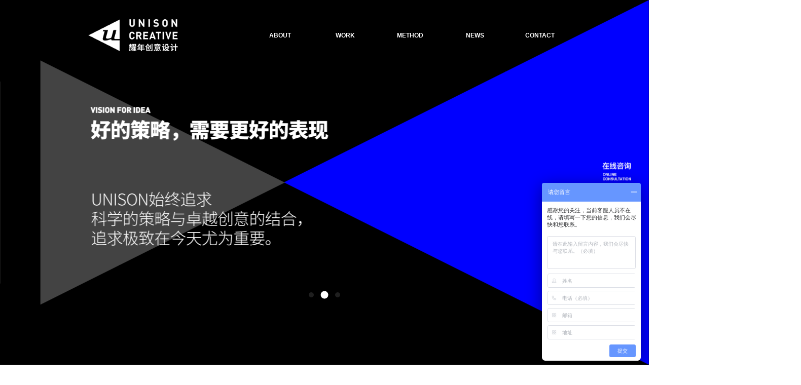

--- FILE ---
content_type: text/html; charset=utf-8
request_url: https://www.yaonian.net/
body_size: 5514
content:
<!DOCTYPE html>
<html>
	<head>
		<meta charset="utf-8" />
		<meta name="viewport" content="width=device-width, initial-scale=1.0" />



		<script> var _hmt = _hmt || []; (function() { var hm = document.createElement("script"); hm.src = "https://hm.baidu.com/hm.js?7dbbfdcfc139236ed5d95e91358104e6"; var s = document.getElementsByTagName("script")[0]; s.parentNode.insertBefore(hm, s); })(); </script>
		
		<title>深圳品牌设计-VI创意设计_品牌策划公司-耀年创意设计</title>
        <meta name="keywords" content="品牌设计、VI设计、品牌设计公司、vi设计公司、深圳vi设计、深圳品牌设计"/>
        <meta name="description" content="深圳耀年创意设计是一家专业的深圳vi设计公司，专注品牌设计十年，以策略指引创意表达，为企业提供品牌设计，vi设计，logo设计等品牌整合设计服务。致力于通过创新的价值表现方式,尝试做到设计对于受众的引领性,让人们看到好的、不同的设计。"/>

		<link rel="stylesheet" href="/static/css/swiper.min.css" />
		<link rel="stylesheet" href="/static/css/bootstrap.min.css" />
		<link rel="stylesheet" href="/static/css/main.css" />
		<link rel="stylesheet" href="/static/css/pages.css" />
		<link rel="stylesheet" href="/static/css/screen.css" />
		
		<script type="text/javascript" src="/static/js/bootstrap.min2.3.2.js" ></script>
		<script type="text/javascript" src="/static/js/jquery.min.js" ></script>
		<script type="text/javascript" src="/static/js/swiper.min.js" ></script>
	    <script type="text/javascript" src="/static/js/commen.js" ></script>



	
	</head>
	<body>
		<header>
			<div class="yn_menu">
				<div class="container ">
					<div class="logo"><a href="/" title="深圳耀年创意设计"> <img  src="/static/images/logo.png" alt="深圳耀年创意设计"/></a></div>
				
				    <div class="menu">
				    	<ul>
				    		<li><a href="/about" rel="nofollow"><i>关于</i> <span>about</span></a></li>
				    		<li><a href="/cases"><i>案例</i> <span>work</span></a></li>
				    		<li><a href="/methods" rel="nofollow"><i>方法</i> <span>method</span></a></li>
				    		<!--<li><a href="/share/"><i>创意LAB</i> <span>CREATIVELAB</span></a></li>-->
				    		<li><a href="/news"><i>新闻</i> <span>NEWS</span></a></li>
				    		<li><a href="/contact" rel="nofollow"><i>联系</i> <span>CONTACT</span></a></li>
				    		<!--<li><a href="/newten/">NEWTEN</a></li>-->
				    		<li class="clear"></li>
				    	</ul>
				    </div>
				    
				    <div class="clear"></div>
				
				</div>
			</div>
		</header>

		<div class="phone_small">
			
				<div class="logo_sm"><a href="/" title="深圳耀年创意设计"> <img  src="/static/images/logo.png" alt="深圳耀年创意设计"/></a></div>
				
				<div class="dot " id="dot">
					<span></span><span></span><span></span>
				</div>		
				
				<div class="clear"></div>
				
				<div class="sub_nav">
					<ul>
						<li><a href="/about" rel="nofollow"><i>关于</i> <span>about</span></a></li>
			    		<li><a href="/cases"><i>案例</i> <span>work</span></a></li>
			    		<li><a href="/methods" rel="nofollow"><i>方法</i> <span>method</span></a></li>
			    		<li><a href="/share" rel="nofollow"><i>创意LAB</i> <span>CREATIVELAB</span></a></li>
				    	<li><a href="/news"><i>新闻</i> <span>NEWS</span></a></li>
			    		<li><a href="/contact" rel="nofollow"><i>联系</i> <span>CONTACT</span></a></li>
			    		<li><a href="/newtenF" rel="nofollow">NEWTEN</a></li>
			    		<li class="clear"></li>
					</ul>
				</div>
			    
		</div>




		<section>
			<!--banner-->
			<div class="banner" id="ban">
				<div class="swiper-container">
				    <div class="swiper-wrapper">
                    				      <div class="swiper-slide"><img src="/uploads/201910/22123703_80958.png" width="100%" /> </div>
                					      <div class="swiper-slide"><img src="/uploads/201910/22133430_42094.png" width="100%" /> </div>
                					      <div class="swiper-slide"><img src="/uploads/201910/22124009_97827.png" width="100%" /> </div>
                			      
				    </div>
				    <!-- Add Pagination -->
				    <div class="swiper-pagination"></div>
				</div>				 
			</div>
<script>
  var swiper = new Swiper('.swiper-container', {
      slidesPerView: 1,
      spaceBetween: 0,
      loop: true,
//    autoplay:3000,
      pagination: {
        el: '.swiper-pagination',
        clickable: true,
      },
      autoplay:{
	    delay: 3000,
	    disableOnInteraction: false,
	}
    

    });
			 </script>	
			
			<!--yn_case_list-->
			<div class="yn_caselist2" >
	           <ul class="yn_caselist3" style="position: relative; ">
               
                                    <li>
                <a href="/cases/51.html" title="Tencent 腾讯QQ">	
                        <div class="yn_c1">
                                <div class="yn_c1_pic">
                                    <img src="/uploads/201907/02152857_17910.png" alt="Tencent 腾讯QQ"/>
                                </div>
                                
                                <div class="yn_wamp2"></div>
                                
                                <h3 class="yn_tag">Tencent 腾讯QQ</h3>
                                
                                <div class="yn_c1_info">
                                    <h3 class="yn_case_tittle">Tencent 腾讯QQ</h3>
                                    
                                </div>	
                                
                                <div class="yn_desc"></div>
                        </div>
                </a>
                    </li>        	
	           	                    <li>
                <a href="/cases/64.html" title="国彩数码">	
                        <div class="yn_c1">
                                <div class="yn_c1_pic">
                                    <img src="/uploads/201907/18122344_27783.jpg" alt="国彩数码"/>
                                </div>
                                
                                <div class="yn_wamp2"></div>
                                
                                <h3 class="yn_tag">国彩数码</h3>
                                
                                <div class="yn_c1_info">
                                    <h3 class="yn_case_tittle">国彩数码</h3>
                                    
                                </div>	
                                
                                <div class="yn_desc"></div>
                        </div>
                </a>
                    </li>        	
	           	                    <li>
                <a href="/cases/49.html" title="TFZ 耳机">	
                        <div class="yn_c1">
                                <div class="yn_c1_pic">
                                    <img src="/uploads/201907/02152736_94138.png" alt="TFZ 耳机"/>
                                </div>
                                
                                <div class="yn_wamp2"></div>
                                
                                <h3 class="yn_tag">TFZ 耳机</h3>
                                
                                <div class="yn_c1_info">
                                    <h3 class="yn_case_tittle">TFZ 耳机</h3>
                                    
                                </div>	
                                
                                <div class="yn_desc">TFZ 耳机</div>
                        </div>
                </a>
                    </li>        	
	           	                    <li>
                <a href="/cases/57.html" title="joysoul 众尚">	
                        <div class="yn_c1">
                                <div class="yn_c1_pic">
                                    <img src="/uploads/201907/18113914_48071.jpg" alt="joysoul 众尚"/>
                                </div>
                                
                                <div class="yn_wamp2"></div>
                                
                                <h3 class="yn_tag">joysoul 众尚</h3>
                                
                                <div class="yn_c1_info">
                                    <h3 class="yn_case_tittle">joysoul 众尚</h3>
                                    
                                </div>	
                                
                                <div class="yn_desc">joysoul 众尚</div>
                        </div>
                </a>
                    </li>        	
	           	                    <li>
                <a href="/cases/58.html" title="box-vi创意设计">	
                        <div class="yn_c1">
                                <div class="yn_c1_pic">
                                    <img src="/uploads/201907/18120747_45312.jpg" alt="box-vi创意设计"/>
                                </div>
                                
                                <div class="yn_wamp2"></div>
                                
                                <h3 class="yn_tag">box-vi创意设计</h3>
                                
                                <div class="yn_c1_info">
                                    <h3 class="yn_case_tittle">box-vi创意设计</h3>
                                    
                                </div>	
                                
                                <div class="yn_desc"></div>
                        </div>
                </a>
                    </li>        	
	           	                    <li>
                <a href="/cases/59.html" title="MITU">	
                        <div class="yn_c1">
                                <div class="yn_c1_pic">
                                    <img src="/uploads/201907/29154959_94227.jpg" alt="MITU"/>
                                </div>
                                
                                <div class="yn_wamp2"></div>
                                
                                <h3 class="yn_tag">MITU</h3>
                                
                                <div class="yn_c1_info">
                                    <h3 class="yn_case_tittle">MITU</h3>
                                    
                                </div>	
                                
                                <div class="yn_desc"></div>
                        </div>
                </a>
                    </li>        	
	           	                    <li>
                <a href="/cases/63.html" title="黄三牛">	
                        <div class="yn_c1">
                                <div class="yn_c1_pic">
                                    <img src="/uploads/201907/18122232_60415.jpg" alt="黄三牛"/>
                                </div>
                                
                                <div class="yn_wamp2"></div>
                                
                                <h3 class="yn_tag">黄三牛</h3>
                                
                                <div class="yn_c1_info">
                                    <h3 class="yn_case_tittle">黄三牛</h3>
                                    
                                </div>	
                                
                                <div class="yn_desc"></div>
                        </div>
                </a>
                    </li>        	
	           		           </ul>
	  	    </div>
		  
	     
			
			<!--我们的愿景-->
			<div class="yn_yuanjing">
				<div class="container">
					<div class="yn_yj_text">
						<div class="yn_yj_left">
							<h3 class="yn_yj_title">
								<span>UNISON CREATIVE <br />VISION</span><br /><span>我们的愿景</span>							</h3>
							
							<div class="yn_yj_pic">
								<img src="/uploads/201907/01113312_64964.png" />
							</div>
							
							<h3 class="yn_yj_desc"><p>通过创新的表现形式，与市场及社会进行更好地沟通，</p><p>让人们看到更独特的设计，让客户获得更大品牌和商业价值。</p></h3>
							
						</div>
						
						<div class="yn_yj_right">
							<div class="yj_pic">
								<img src="/static/images/yj_bg.png" />
							</div>
						</div>
					</div>
					<div class="clear"></div>
				</div>
			</div>
			
		<!--关于我们-->
		<div class="yn_about">
			<div class="container">
				<div class="yn_about_box">
					<dl>
						<dt>
							<h3 class="yn_about_title">
								<span>ABOUT<br />UNISON CREATIVE</span><br /><span>关于我们</span>							</h3>
						</dt>
						
						<dd>
							<div class="yn_about_pic">
								<a href="/about"><img src="/uploads/201907/01114231_69295.png" /></a>
							</div>
							
							<p class="yn_about_desc"><p><a href="/about/" target="_self" textvalue="我们始终保持前瞻而务实的态度，藉由设计的力量为品牌与用户之间搭建对话的桥梁。" style="color: rgb(0, 0, 0); font-size: 16px; text-decoration: none;"><span style="color: rgb(0, 0, 0); font-size: 16px;">我们始终保持前瞻而务实的态度，藉由设计的力量为品牌与用户之间搭建对话的桥梁。</span></a></p></p>
						</dd>
					</dl>
					
					<dl>
						<dt>
							<h3 class="yn_about_title">
								<span>WORK<br />METHOD</span><br /><span>工作方法</span>							</h3>
						</dt>
						
						<dd>
							<div class="yn_about_pic">
								<a href="/methods"><img src="/uploads/201907/01115115_51962.png" /></a>
							</div>
							
							<p class="yn_about_desc"><a href="/methods/"><span>透过USER EXPERIENCE MAP用户体验地图（用户分析、路径推演、场景感受）以及 <br />FLTD品牌模型等多维度的思考。</span><i class="angle"></i></a></p>
						</dd>
					</dl>					
					
				</div>
				<div class="clear"></div>
			</div>
		</div>
        
        			<!--newslist-->
		<div class="main_news">
			<div class="container">
				<h3 class="comment_title">NEWS<br />新闻动态         <a href="/news/" class="link">MORE</a>          </h3>
				
				<div class="news_sbox" >
					 <ul>
                    						<li class="life_list">
			      	 		<h3><a href="/news/2702.html">派旺——你的智宠生活 smarten your pet life-unison</a></h3>
			      	 		<span >2019-10-29</span>
                            <a href="/news/2702.html" class="jiantou"></a>

			      	 	</li>
				    						<li class="life_list">
			      	 		<h3><a href="/news/2701.html">塑造灵动性品牌，帮助海尔创造更大价值-unison</a></h3>
			      	 		<span >2019-10-29</span>
                            <a href="/news/2701.html" class="jiantou"></a>

			      	 	</li>
				    						<li class="life_list">
			      	 		<h3><a href="/news/2707.html">为价值传播而设计-unison</a></h3>
			      	 		<span >2019-11-01</span>
                            <a href="/news/2707.html" class="jiantou"></a>

			      	 	</li>
				    						<li class="life_list">
			      	 		<h3><a href="/news/2706.html">为商业地产设计-unison</a></h3>
			      	 		<span >2019-11-01</span>
                            <a href="/news/2706.html" class="jiantou"></a>

			      	 	</li>
				    						<li class="life_list">
			      	 		<h3><a href="/news/2696.html">百果园——回归初心，为人消费者提供更好吃的水果</a></h3>
			      	 		<span >2019-10-24</span>
                            <a href="/news/2696.html" class="jiantou"></a>

			      	 	</li>
				    						<li class="life_list">
			      	 		<h3><a href="/news/2734.html">品牌设计需求层次理论-耀年创意设计</a></h3>
			      	 		<span >2020-01-09</span>
                            <a href="/news/2734.html" class="jiantou"></a>

			      	 	</li>
				    						<li class="life_list">
			      	 		<h3><a href="/news/2733.html">企业长远发展为什么需要品牌设计？耀年创意设计</a></h3>
			      	 		<span >2020-01-08</span>
                            <a href="/news/2733.html" class="jiantou"></a>

			      	 	</li>
				    						<li class="life_list">
			      	 		<h3><a href="/news/2732.html">品牌策划就是刺激受众痛点-耀年创意设计</a></h3>
			      	 		<span >2020-01-06</span>
                            <a href="/news/2732.html" class="jiantou"></a>

			      	 	</li>
				                            
			      	 	<div class="clearfix"></div>
			      	 	
					</ul>
				</div>
			
			</div>
	</div>

	</section>


		<footer>



			<div class="yn_brand" style="display: none;">
				<div class="container">
					<div class="yn_brand_pic">
						<a href="/newten/" title="新消费品牌设计创造计划"><img src="/static/images/L-yaonian_17.png" width="100%" alt="新消费品牌设计创造计划"/></a>
					</div>
				</div>
			</div>

			<footer>
				<div class="yn_ft_connect">
					<div class="container">
						<div class="row">

							<div class="col-lg-6">

								<div class="ft_conpany_intro">
									<p>耀年创意设计隶属深圳市耀年品牌设计顾问有限公司，业务主要涵盖消费领域的品牌设计创新、品牌vi设计、公司活动策划等企业服务。</p>
									<p>耀年创意设计以创新的设计思维及工作模式服务客户，我们的客户包括快消品品牌设计、餐饮品牌全案设计及其他品牌年轻化设计工作。


									<p>
										我们的理念是尝试做出具有引领性的设计，让人们看到好的、不同的设计。
									</p>
								</div>

								<div class="ft_yn_yewu">
									<h3>UNISON其他业务单元：</h3>

									<p class="ft_yw_link">
										<a href="https://www.unisonbrand.com" rel="nofollow" title="品牌策划咨询www.unisonbrand.com">品牌策划咨询(www.unisonbrand.com)</a>
										<a href="https://www.yndcc.com" rel="nofollow" title="网站设计建设www.yndcc.com">网站设计建设(www.yndcc.com)</a>
										<a href="https://www.cnaad.com" rel="nofollow" title="商业空间设计www.cnaad.com">商业空间设计(www.cnaad.com)</a>
										<a href="https://www.unisonmedia.cn" rel="nofollow" title="广告创意www.unisonmedia.cn">广告创意(www.unisonmedia.cn)</a>
									</p>
								</div>

								<div class="ft_yn_service">
									<h3>Service:</h3>

									<p class="ft_service_link">
										<a >品牌策划设计</a>
										<a >品牌VI设计</a>
										<a >品牌体验设计</a>
										<a >品牌空间设计</a>
									</p>
								</div>

							</div>


							<div class="col-lg-5 col-lg-offset-1 yn_info">

								<div class="ft_yn_service" id="yn_client">
									<h3>Client:</h3>

									<p class="ft_service_link">
										<a>快消品品牌</a>
										<a>餐饮品牌</a>
										<a>互联网品牌</a>
										<a>生活方式品牌</a>
									</p>
								</div>

								<p >
									<span >深圳南山区西丽金骐智谷1808</span><br />
									<span >3A, Hanfu Center, Bagua 3rd Road, Futian District, </span><br />
									<span >Shenzhen,China</span>
								</p>

								<p >Tel: <span >400-0755-823</span> <br />
									Business phone: <span >0755-8328-0021</span> <br />
									Tencent QQ: <span >2352887935</span> <br />
									Email: <span >2352887935@qq.com</span><br />
								</p>


								<div class="ft_yn_service" id="yn_pc">
									<h3>Client:</h3>


									<p class="ft_service_link">
										<a>快消品品牌</a>
										<a>餐饮品牌</a>
										<a>互联网品牌</a>
										<a>生活方式品牌</a>
									</p>
								</div>
							</div>

							<div class="clearfix"></div>

							<div id="yn_pc">

								<div class="col-lg-6">
									<p class="yn_copyright">
										<small>© 2007-2022 UNISON CREATIVE</small>
										<small><a href="http://www.beian.gov.cn/portal/registerSystemInfo" target="_blank"><img src="/static/images/yaonian-ga.png" alt="">公网安备 44030402005194 号 </a> </small>
										<small><a href="https://beian.miit.gov.cn" target="_blank">粤ICP备12045256号</a></small>
									</p>
								</div>

								<div class="col-lg-5 col-lg-offset-1">
									<p class="ft_share">Follow us:</p>
									<div class="ft_share_icon">
										<a class="share_wechat">
											<img src="/static/images/yn_icon_wechat.png"  />
											<span class="weixin"><img src="/static/images/wechart.jpg" /> </span>
										</a>
										<a href=""><img src="/static/images/yn_icon_sina.png"  /> </a>
										<a href=""><img src="/static/images/yn_icon_facebook.png"  /> </a>
										<a href=""><img src="/static/images/yn_icon_twitter.png"  /> </a>
									</div>

									<div class="clearfix"></div>
								</div>
							</div>

							<div class="clearfix"></div>
							
							<div class="ft_yn_yewu ft_yqljnew" style="display: none;">

								友情链接：
								<a href="https://www.yaonian.net" target="_blank" title="品牌创意设计">品牌创意设计</a>丨
								<a href="http://www.tpyzg.com" target="_blank" title="液压剪板机">液压剪板机</a>丨
								<a href="http://www.gangtin.com" target="_blank" title="上海岗亭">上海岗亭</a>丨
								<a href="http://www.dianpingle.com" target="_blank" title="分类目录">分类目录</a>丨
								<a href="http://www.cippme.com" target="_blank" title="包装展览会">包装展览会</a>丨
								<a href="http://www.wxxiyi.com" target="_blank" title="钢格板">钢格板</a>丨
								<a href="http://www.027busad.com" target="_blank" title="车体广告">车体广告</a>丨
								<a href="http://www.szshangtai.com/" target="_blank" title="深圳装饰公司">深圳装饰公司</a>丨
								



							</div>
                            


							<div  id="yn_client">
								<div class="col-lg-6">
									<p class="ft_share">Follow us:</p>
									<div class="ft_share_icon">
										<a class="share_wechat">
											<img src="/static/images/yn_icon_wechat.png"  />
											<span class="weixin"><img src="/static/images/wechart.jpg" /> </span>
										</a>
										<a href=""><img src="/static/images/yn_icon_sina.png"  /> </a>
										<a href=""><img src="/static/images/yn_icon_facebook.png"  /> </a>
										<a href=""><img src="/static/images/yn_icon_twitter.png"  /> </a>
									</div>

									<div class="clearfix"></div>

								</div>

								<div class="col-lg-5 col-lg-offset-1">

									<p class="yn_copyright">
										<small>© 2007-2022 UNISON CREATIVE</small>
										<small><a href="http://www.beian.gov.cn/portal/registerSystemInfo" target="_blank"><img src="/static/images/yaonian-ga.png" alt="">公网安备 44030402005194 号 </a> </small>
										<small><a href="https://beian.miit.gov.cn" target="_blank">粤ICP备12045256号</a></small>
									</p>
								</div>
							</div>

						</div>
					</div>
				</div>


			</footer>


			<script>
				(function(){
					var src = "https://jspassport.ssl.qhimg.com/11.0.1.js?d182b3f28525f2db83acfaaf6e696dba";
					document.write('<script src="' + src + '" id="sozz"><\/script>');
				})();
			</script>


	</body>
</html>


--- FILE ---
content_type: text/css
request_url: https://www.yaonian.net/static/css/main.css
body_size: 10134
content:
html,body {
	margin: 0;
	padding: 0;
	font-family: Helvetica Neue,  Helvetica, PingFang SC,  Noto Sans CJK SC, Source Han Sans CN,  Microsoft YaHei,  Arial,  sans-serif;
	font-size: 16px;
	/*overflow-x: hidden;*/
}

h1,h2,h3,h4,h5,h6,p,ul,li,dl,dt,dd { margin: 0; padding: 0;}

a,a:hover {  text-decoration: none; color: #0000ff;}

img { border: none;}

.clear { clear: both;}

.container { width: 86%; margin: auto; }

.txt_blue { color: #0000ff;}

.txt_wite { color: #fff;}



/*hearder*/
.float { float: left;}

.yn_menu {
	height: 11.5rem;
	/*width: 100%;*/
	margin: auto;
	position: fixed;
	top: 0;
	left: 0;
	right: 0;
	z-index: 70;
	
	transition: all .5s; 
}

.yn_menu2 {
	height: 5.5rem;
	overflow: hidden;
	color: #fff;
	/*background-color: rgba(0,0,0,0.8);*/	
	background: -webkit-linear-gradient(top,rgba(0,0,0,0.35) -27%,rgba(255,255,255,0) 91%);
	background: -moz-linear-gradient(top,rgba(0,0,0,0.35) -27%,rgba(255,255,255,0) 91%);
	background: -o-linear-gradient(top,rgba(0,0,0,0.35) -27%,rgba(255,255,255,0) 91%);
	z-index: 200;
	transition: all .5s;
}

.yn_menu2 a { color: #000;}

.dis_flex {	
	display: flex;
	flex-flow: row nowrap;
	justify-content: space-between;	
}

.logo {
	float: left;
    padding-left: 6%;
    display: inline-block;
    width: 25%;
    padding-top: 2.3rem;
    height: 9.05rem;
    line-height: 3;  
    transition: all .5s; 
}

.yn_menu2 .logo { 
	height: 4.5rem !important; 
	margin-top: 0.5rem !important;
	padding-top: 0 !important;
	transition: all .5s;
} 

.logo img { height: 100%; width: auto;}

.menu {
	float: right;
    width: 70%;
    /*padding-right: 6.68rem;*/
    padding-top:5rem;
    height: 8.2rem;
    overflow: hidden;
    transition: all .3s;
    padding-right: 6%;
    opacity: 1;
    
    transition: all .5s; 
}

.menu ul {
	list-style: none;
	/*display: flex;
	flex-flow: row nowrap;
	justify-content: space-between;*/
	text-align: right;
}

.menu ul li {
	/*float: left;*/
	line-height: 2;
	text-align: center;
	text-transform: uppercase;
    margin-right: 1%;
    margin-left: 5%;
    display: inline-block;
    text-align: center;
    font-weight: bold;
    
    transition: all .3s;
}

.menu ul li  { line-height: 0;}


.menu ul li i { display:block;font-style: normal !important; opacity: 0; }

.menu ul li a { color: #fff; text-decoration: none;}

.menu ul li:last-child { display: none;}

.menu ul li:hover i { 
	display: block; 
	font-style: normal !important;
	font-weight: bold;
	opacity: 1;
	transition: all .3s;
}

.menu ul li:hover span { display: block; line-height: 0; opacity: 0; transition: all .3s;}

.menu_bg {
	height: 0;
	background-color: rgba(0,0,0,0.95);
	transition: all .3s;
}

.yn_menu2 .menu { padding-top: 1.8rem; color: #fff; transition: all .5s; }


.yn_menu2 .menu a { color: #fff;}


.display { opacity: 0; transform: translateY(-20rem); height: 0; overflow: hidden; transition: all .5s;}
/*banner*/
.banner { margin-top: 0;}

.swiper-container { width: 100%; height: 100%; }

.swiper-slide {
  text-align: center;
  font-size: 18px;
  display: -webkit-box;
  display: -ms-flexbox;
  display: -webkit-flex;
  display: flex;
  -webkit-box-pack: center;
  -ms-flex-pack: center;
  -webkit-justify-content: center;
  justify-content: center;
  -webkit-box-align: center;
  -ms-flex-align: center;
  -webkit-align-items: center;
  align-items: center;
}

.swiper-container-horizontal>.swiper-pagination-bullets .swiper-pagination-bullet {
    margin: 0 10px !important;
}

.swiper-pagination-bullet {
    width: 12px !important;
    height: 12px !important;
    background: #9c9c9c !important;  
    border: 3px transparent solid; 
}

span.swiper-pagination-bullet.swiper-pagination-bullet-active {
    background: #fff !important;
    transform: scale(1.5);
    border: none;
}

.swiper-container-horizontal>.swiper-pagination-bullets, 
.swiper-pagination-custom, 
.swiper-pagination-fraction {
	bottom: 10.5rem !important; 
}

/*caselist*/
.img_box { width: 100%; height: 100vh; margin: auto; margin-top: -3px;}
	    	
.img_box a { color: #fff;}

.box1 {
	float: left; width: 50%; height: 100%;
}

.box1 ul {
	list-style: none;
	padding: 0;
	margin: 0;
}

.box1 ul li {
	width: 50%;
	float: left;
	height: 50vh;    		
}


.yn_case_box1 {	
	width: 50%;
	height: 100vh;
	float: left;
	z-index: 20;
	overflow: hidden;
		
	transition: all .3s;
	-webkit-transition: all .3s;
}

.yn_case_box1 a { color: #fff; display: block;}

.yn_c1 {	
	position: relative;	
	width: 100%;
	height: 100%;
	display: block;
	overflow: hidden;
}

.yn_c1 a { color: #fff;}

.yn_wamp {
	display: block;
	position: absolute;
	width: 100%;
	height: 100%;
	top: 0;
	background: rgba(0,0,255,0.8);
	/*padding: 4rem 2.5rem;*/
	z-index: 0;
	opacity: 0;
	
	transition: all .3s;
}

h3.yn_tag { 
	position: absolute;
	left: 0;
	top: 1.875rem;
	background-color: #0000FF;
	padding: 1.1875rem 2.25rem;
	font-size: 1rem; 
	color: #fff; 
	font-weight: bold;	
	
	
	transition: all .3s;
}

.yn_c1_pic {
	position: absolute;
	width: 100%;
	height: 100%;	
	margin-bottom: 0;
	object-fit: cover;
}

.yn_desc {
	position: absolute;
	bottom: 3rem;
	padding: 0rem 2.5rem;
	transform: translateY(3rem);
	
	opacity: 0;	
	animation-delay: .3s;
	animation: yn_case_tittleout .3s ease-out forwards;
	transition: all .3s;
}

.yn_desc2 {
	position: absolute;
	bottom: 3rem;
	padding: 0rem 2.5rem;
	transform: translateY(3rem);
	
	opacity: 0;	
	animation-delay: .3s;
	animation: yn_case_tittleout .3s ease-out forwards;
	transition: all .3s;
}

.yn_c1 img { widows: auto; width: 100%; height: 102%;  object-fit: cover;}

.yn_c1_info {
	width: 100%;	
	height: 100%;
	padding: 4rem 2.5rem;
	color: #fff;
	z-index: 50;
	/*transform: translateY(3rem);*/
	
	opacity: 0;	
	animation-delay: .3s;
	animation: yn_case_tittleout .3s ease-out forwards;
	transition: all .3s;
}

.yn_case_tittle {
	font-size: 2rem;
	line-height: 1;
	font-weight: bold;
	text-align: left;	
}

.yn_case_subtitle {
	font-size: 1.5rem;
	line-height:1.5;
	font-weight: bold;
	text-align: left;	
}

.yn_desc i,.yn_desc2 i {
	display: block;
	width: 2.5rem;
	height: 5px;
	background: #fff;
	margin-top: 1.4rem;	
}

.yn_case_tag {
	margin-top: 1.4rem;
	font-size: 0.9rem;
	line-height: 1.3;
	text-align: left;	
}

.yn_case_tag a {
	display: inline-block !important;
	width: auto !important;
	padding-right: 8px;
	border-right: 3px #fff solid;
	margin-right: 8px;	
	font-weight: bold;
	float: left;
}

.yn_case_tag a:last-child { border: none;}

.yn_c1:hover .yn_wamp {	
	opacity: 1;	
	transition: all .3s;
	-webkit-transition: all .3s;
}

.yn_c1:hover h3.yn_tag { 
	opacity: 0;	
	transform: translateX(-100%);
	color: transparent;
	transition: all .3s;
}

.yn_c1:hover .yn_c1_info {
	
	animation: yn_case_tittle .3s ease-out forwards;	
	
	transition: all .3s;
	-webkit-transition: all .3s;
	animation-delay: .2s;
}

.yn_c1:hover .yn_desc {
	animation: yn_case_tittle .3s ease-out forwards;	
	
	transition: all .3s;
	-webkit-transition: all .3s;
	animation-delay: .2s;
}

@-webkit-keyframes yn_case_tittle {
	from {
		transform: translateY(3rem); opacity: 0;
	}
	to{
		transform: translateY(0rem); opacity: 1;
	}
}

@keyframes yn_case_tittle {
	from {
		transform: translateY(3rem); opacity: 0;
	}
	to{
		transform: translateY(0rem); opacity: 1;
	}
}

@-webkit-keyframes yn_case_tittleout {
	from {
		transform: translateY(0rem); opacity: 1;
	}
	to{
		transform: translateY(3rem); opacity:0;
	}
}

@keyframes yn_case_tittleout {
	from {
		transform: translateY(0rem); opacity: 1;
	}
	to{
		transform: translateY(3rem); opacity: 0;
	}
}

/*casebox2*/
.yn_case_box2 {
	width: 50%;
	height: 100vh;
	float: left;
	overflow: hidden;
	z-index: 20;
}

.yn_case_box2 ul {
	list-style: none;
	padding: 0;
}

.yn_case_box2 ul li {
	background-repeat: no-repeat;
	background-size: 100% auto;
    background-position: top bottom;
    width: 50%;
    height: 50vh;
    float: left;
    overflow: hidden;
    position: relative;
    color: #fff;
    
    transition: all .3s;
}

.yn_case_box2 ul li a { color: #fff; }

.yn_c2_pic { 
  position: absolute;
  top: 0;
  width: 100%;
  height: 100%;
  overflow: hidden;
}

.yn_c2_pic img { 
	position: absolute;
	top: 50%;
	width: 100%;
	height: 102%;
	transform: translate(0,-50%);
	object-fit: cover;
}

.info_txt {
	position: absolute;
	top: 0;
	left: 0;
	right: 0;
	width: 100%;
	height: 100%;
	background-color: rgba(0,0,255,0.8);
	opacity: 0;
	
	transition: all .3s; 
}

.yn_c2_info{
	position: absolute;	
	padding: 3rem 2.5rem;
	display: block;
	opacity: 0;
	top: 0;
	height: 100%;	
	transform: translateY(3rem);
	
	animation-delay: .3s;	
	animation: info_fadedown .3s ease-in-out forwards;	
	transition: all .3s;	
}

@-webkit-keyframes info_fadeup {
	from { transform: translateY(3rem); opacity: 0; }
	to   { transform: translateY(0rem);	opacity: 1;	}
}

@keyframes info_fadeup {
	from { transform: translateY(3rem); opacity: 0; }
	to   { transform: translateY(0rem);	opacity: 1;	}
}

@-webkit-keyframes info_fadedown {
	from { transform: translateY(0rem); opacity: 1; }
	to   { transform: translateY(3rem); opacity: 0; }
}

@keyframes info_fadedown {
	from { transform: translateY(0rem); opacity: 1; }
	to   { transform: translateY(3rem); opacity: 0; }
}

.yn_case_tittle2 {
	font-size: 2rem;
    font-weight: bold;
    line-height: 1;

}

.yn_case_subtitle2 {
	font-size: 1.5rem;
    line-height: 1;
    font-weight: bold;
    text-align: left;
    margin-top: 25vh;  
}

.yn_case_tag2 {  line-height: 1; font-size: 1rem; margin-top: 2rem; }

.yn_case_tag2 a {
	display: inline-block;
	padding-right: 10px;
	border-right: 2px #fff solid;
	margin-right: 10px;	
	font-weight: bold;
	float: left;
}

.yn_case_tag2 a:last-child { border: none;}

.yn_case_box2 ul li:hover .info_txt {
	opacity: 1;
	transition: all .3s; 
}

.yn_case_box2 ul li:hover h3.yn_tag { 
	opacity: 0;	
	transform: translateX(-100%);
	color: transparent;
	transition: all .3s;
}

.yn_case_box2 ul li:hover .yn_c2_info {
	animation-delay: .3s;	
	animation: info_fadeup .3s ease-in-out forwards;	
	transition: all .3s;	
}

.yn_case_box2 ul li:hover .yn_desc2 {
	animation-delay: .3s;	
	animation: info_fadeup .3s ease-in-out forwards;	
	transition: all .3s;	
}

/*box3*/
.img_box2 { width: 100%; height: 50vh; margin: auto;}

.box2 a,.box3 a,
.box2:hover a,.box3:hover a { color: #fff; text-decoration: none;}

.box2 {
	width: 75%;
	float: left;
	height: 50vh;
	position: relative;
	overflow: hidden;
	color: #fff;
	
	transition: all .3s;
}

.box3 {
	width: 25%;
	height: 50vh;
	float: left;
	color: #fff;
	overflow: hidden;
	position: relative;
}

.yn_c3_pic { position: absolute; top: 0; width: 100%; height: 100%; overflow: hidden;}

.yn_c3_pic img {
	position: absolute;
	top: 50%;
	width: 100%;
	height: 102%;
	transform: translate(0,-50%);
	object-fit: cover;
}

.yn_case_subtitle3 {
	font-size: 1.5rem;
    line-height: 1.5;
    font-weight: bold;
    text-align: left;
    margin-top: 27.5vh;
}

.img_box2 .yn_desc {
	padding: 0rem 2.5rem;
}

.box2 .yn_wamp,.box3 .yn_wamp { padding: 0  2.5rem;}

.yn_c3_info {
	width: 100%;	
	padding: 2.5rem 2.5rem;
	color: #fff;
	z-index: 50;
	transform: translateY(3rem);
	
	opacity: 0;	
	animation-delay: .3s;
	animation: yn_case_tittleout .3s ease-out forwards;
	transition: all .3s;
}

.yn_c4_info {
	width: 100%;	
	padding: 2.5rem 2.5rem;
	color: #fff;
	z-index: 50;
	transform: translateY(3rem);
	
	opacity: 0;	
	animation-delay: .3s;
	animation: yn_case_tittleout .3s ease-out forwards;
	transition: all .3s;
}

.box2:hover .info_txt,
.box3:hover .info_txt {
	opacity: 1;
	transition: all .3s; 
}

.box2:hover .yn_wamp,
.box3:hover .yn_wamp { opacity: 1; transition: all .3s;}


.box2:hover h3.yn_tag,
.box3:hover h3.yn_tag { 
	opacity: 0;	
	transform: translateX(-100%);
	color: transparent;
	transition: all .3s;
}

.box2:hover .yn_c3_info,
.box3:hover .yn_c4_info {
	animation-delay: .3s;	
	animation: info_fadeup .3s ease-in-out forwards;	
	transition: all .3s;	
}

.box2:hover .yn_desc,
.box3:hover .yn_desc2 {
	animation-delay: .3s;	
	animation: info_fadeup .3s ease-in-out forwards;	
	transition: all .3s;
}

/*公司愿景*/
.yn_yuanjing {
	background-color: #0000FF;
	height: auto;
	margin: auto;
	padding:0;
}

.yn_yj_text {
	padding: 9rem 0;
	margin: auto;
	height: 72.6rem;
	display: flex;
	flex-flow: row nowrap;
	justify-content: space-between;
	
}

.yn_yj_left {
	float: left;
	width: 50%;
	height: auto;
}

.yn_yj_title {
    font-weight: bold;
    font-size: 4rem;
    line-height: 1;
    color: #fff;
    position: relative;
    margin-top: 6.3rem;
    margin-bottom: 4rem;
}

.yn_yj_title:before {
	content: "";
	width: 3.75rem;
	height: 10px;
	background: #fff;
	position: absolute;
	top: -3.75rem;
}

.yn_yj_pic {width: 47%; margin-bottom: 4rem; position: relative;}

.yn_yj_pic img { width: 100%;}

.yn_yj_pic:before {
	content: "";
	width: 25px;
	height: 25px;
	background-image: url(../images/yuzhou_star_05.png);
	background-repeat: no-repeat;
	background-size: 100% auto;
	background-position: center center;
	position: absolute;
	
	opacity: 0;
	top: 0;
	left: 0;
	animation: yuzhou_star 2.5s linear infinite; 
	transition: 2.5s;
}

.yn_yj_pic:after {
	content: "";
	width: 25px;
	height: 25px;
	background-image: url(../images/yuzhou_star_05.png);
	background-repeat: no-repeat;
	background-size: 100% auto;
	background-position: center center;
	position: absolute;
	right: 0;
	bottom: 0;
	
	opacity: 0;	
	animation: yuzhou_star 2.5s linear 2s infinite; 
	transition: 2.5s;
}

@-webkit-keyframes yuzhou_star{
	0    {	transform: scale(1);opacity: 0.1;}
	50%  {  transform: scale(.1); opacity: 1;}
	100% {	transform: scale(1); opacity: 0.1;}
}

@keyframes yuzhou_star{
	0    {	transform: scale(1);opacity: 0.1;}
	50%  {  transform: scale(.1); opacity: 1;}
	100% {	transform: scale(1); opacity: 0.1;}
}


.yn_yj_desc {
	color: #fff;
    font-size: 1.5rem;
    line-height: 2;
    font-weight: 900;
}

.yn_yj_right {	float: left; height: 63.4rem; width: 50%;	position: relative;}

.yj_pic {position: absolute;bottom: -2rem; width: 100%; height: auto;}

.yj_pic img {	
	height: 48.1rem;
	margin-bottom: -2rem;
}

/*公司简介*/
.yn_about {	padding: 12rem 0; padding-bottom: 12rem; margin: auto; }

.yn_about_box { 
	margin: auto; 
	width: 100%; 
	background: #eee;
	
	transition: all .2s;
}

.yn_about_box dl {height:auto;}

.yn_about_box dl:first-child {
	width: 45%;
	margin-right: 5%;
	/*height:56rem;*/
	float: left;
	display: block;
	overflow: hidden;
	
	transition: all .3s;
}

.yn_about_box dl:last-child {
	width: 45%;
	margin-left: 5%;	
	display: block;
	float: left;
	overflow: hidden;
	transition: all .3s;
}

.yn_about_box dt {width: 100%; min-height: 12.25rem;}

.yn_about_title {
	margin-top: 5.6rem;
	position: relative;
	font-size: 3.75rem;
	color: #000;
	font-weight: bold;
	padding-bottom: 3.25rem;
}

.yn_about_title:before {
	content: "";
	position: absolute;
	top: -3.25rem;
	width: 3.75rem;
	height: 10px;
	background: #000;
}

.yn_about_box dd {
	display: block;
	margin: 0;
	height: auto;
}

.yn_about_box dd a,
.yn_about_box dd:hover a { text-decoration: none;}

.yn_about_pic {
	width: 100%;
	max-height: 54vh;
	overflow: hidden;
	margin-bottom: 2rem;
	
	transition: all .2s;
}

.yn_about_pic img {
	width: 100%;
	
	animation:pic_nomal .2s linear forwards ;
	transition: all .2s;
}

@-webkit-keyframes pic_big {
	from{ transform: scale(1); }
	
	to { transform: scale(1.1);}
}

@keyframes pic_big {
	from{ transform: scale(1); }
	
	to { transform: scale(1.1);}
}

@-webkit-keyframes pic_nomal {
	from{ transform: scale(1.1); }
	
	to { transform: scale(1);}
}

@keyframes pic_nomal {
	from{ transform: scale(1.1); }
	
	to { transform: scale(1);}
}

.yn_about_box dd:hover .yn_about_pic img {	
	animation: pic_big .2s linear forwards;
	transition: all .2s;
}

.yn_about_desc, .yn_about_desc a {
	display: block;
	color: #000;
	font-size: 1rem;
	line-height: 2;
}

.yn_about_descs span {line-height: 2; }

i.angle {
	display: inline-block;
	border-width:8px;
	border-top:8px transparent solid ;
	border-bottom:8px transparent solid ;
	border-right:8px transparent solid ;
	border-left:8px #000 solid ;
	margin-left: 2%;	
}

.yn_brand {	margin: auto;margin-bottom: 6.18rem;}

.yn_brand_pic { margin: auto;}

.yn_brand_pic img { width: 100%;}

.foot {
	background-color: #0000FF;
	background-size: cover;
	background-image: url(../images/L-yaonian_20.png);
    background-position: right top;
    background-repeat: no-repeat;
    background-size: auto 100%;
    height: auto;
}

.foot_text {
	padding-top: 4.25rem;	
	padding-bottom: 2.5rem;
	color: #fff;
	width: 50%;
}

.foot_text h3 {
	font-size: 1.5rem;
	line-height: 1;
	margin-bottom: 2.5rem;
	font-weight: bold;
	color: #fff;
}

p.yn_contact {
	font-size: 1rem;
	line-height: 1.3;
	color: #fff;
	line-height: 2;
}

.foot_text span {
	margin-top: 2.5rem;
	color: #fff;	
    display: block;
}

.yn_copyright {	margin-top: 6.5rem;	color: #fff;}

.yn_copyright small { margin-right: 3rem; }


/*footer-new*/
.ft_logo { margin-bottom: 3.875rem; color: #fff;}

.ft_conpany_intro {
	font-size: 0.9rem;
	color: #fff;
	line-height: 2;
	/*margin-bottom: 11rem;  */
	margin-bottom: 3.9rem;  
}

.ft_yn_yewu,.ft_yn_service { margin-bottom:2.4rem ;   color: #fff;}

transform-origin: 300px 330px; {
	font-size: 1.125rem;
	color: #fff;
	line-height: 1.8;
}

.ft_yn_service h3 ,.ft_yn_yewu h3{ font-size: 1.125rem ;}

.ft_yw_link ,.ft_service_link {
	display: block;
	width: 100%;
	line-height: 1.8;
	color: #fff;
	margin-top: 0.5rem;
}

.yn_info p span,.yn_info p span {
	text-decoration: none;
	position: relative;
}

.yn_info p span:after,
.yn_info p span:after {
	content: "";
	width: 100%;
	height: 0px;
	background-color: #fff;
	position: absolute;
	bottom: -2px;
	right:0;
}


.ft_yw_link a,.ft_service_link a {
	position: relative;
	display: inline-block;
	font-size: 1.125rem;
	color: #fff;	
	text-decoration: none;
}

.ft_yw_link a:after,
.ft_service_link a:after {
	content: "";
	width: 100%;
	height: 1px;
	background-color: #fff;
	position: absolute;
	bottom: 5px;
	right:0;
}

.ft_yw_link a,.ft_service_link a,
.ft_yw_link a:hover,.ft_service_link a:hover { text-decoration: none; color: #fff;}

.ft_service_link a { margin-right: 1.25rem;}

.ft_service_link a:last-child { margin-right: 0;}

.ft_yw_link a:nth-child(2n-1) {	margin-right: 3.875rem;}

.yn_info p{
	font-size: 1.125rem;
	color: #fff;
	line-height: 1.8;	
	/*margin-bottom: 7.625rem;*/
	margin-bottom: 2.625rem;
}

.yn_info p span {color: #fff; }

.ft_share { 
	color: #fff;
	font-size: 1.125rem;
	line-height: 2;
	margin-top: -0.2rem;}

.ft_share_icon a { margin-right: 1rem;}

.ft3_top { margin-top: 9.2rem;}

.yn_copyright { margin-top: 3rem;color: #fff;}

#yn_client { display: none;}

#yn_pc { display: block;}

.ft_yqljnew , .ft_yqljnew a {color:#777777;}

/*foot2*/
.yn_ft_connect { padding: 6rem 0; padding-bottom:3.5rem ; background-color: #000;	}

.yn_copyright { margin-bottom: 1.7rem;}

.yn_copyright small { font-size: 0.75rem;}

.ft_share {  margin-top:-0.02rem;}

.ft_share_icon a { margin-right: 1rem; transition: all .3s; }

.ft_share_icon a img {transition: all .3s; }

.ft3_top { margin-top: 9.2rem;}

.share_wechat {
   display: inline-block;
   position: relative;
   transition: all .3s;
}

.weixin {
	display: inline-block;
    position: absolute;
    border: 2px #fff solid;
    top: -91px;
    left: -45px;
    display: none;
    
    transition: all .3s;
}

.weixin:after {
	content: "";
	position: absolute;
	display: block;
	bottom: -20px;
	left: 40%;
	width: 0;
	height: 0;
	border-left:10px  transparent solid;
	border-right:10px  transparent solid;
	border-top:10px #fff solid;
	border-bottom:10px  transparent solid;
}

.share_wechat:hover .weixin { display: block; transition: all .3s;}

.ft_share_icon a:hover img {
	transform: scale(1.2);
	transition: all .3s; 
}

.ft_share_icon a:hover .weixin img { transform: scale(1);}



/*手机端*/
.phone_small {
	background-color: rgba(0,0,0,0.8);
	color: #fff;
	min-height: 4rem;
	
	/*overflow: hidden;*/
	position: fixed;
	top: 0;
	left: 0;
	right:0;
	z-index: 50;
	padding: 0 5%;
	
	display: none;
	transition: all .5s;
}

.logo_sm { 
	height: 3rem; margin-top: 0.5rem; 
	display: inline-block; 
	float: left; transition: all .5s;
}

.logo_sm img {
	 height: 100%; 	 
	 animation: logo_pic_out .5s ease forwards ;
	 transition: all .5s;
} 

.logo_sm_hover { height: 100%; transition: all .5s; }

.logo_sm_hover .logo_sm img { height: 4rem; animation: logo_pic .5s ease forwards ; transition: all .5s;}

@-webkit-keyframes logo_pic{
	from{ transform: scale(1);  transform:none;}
	to{transform: scale(1.1);transform: translate(5%, 0.5rem); }
}

@-webkit-keyframes logo_pic_out{
	from{ transform: scale(1.1); transform: translate(5%, 0.5rem); }
	to{transform: scale(1); transform:none;}
}


.sm_bg { background-color: rgba(0,0,0,0.8) !important;transition: all .5s;}

.dot { 
	float: right;
	width: 2rem;
    height: 2rem;
	margin-top: 1rem;
	padding-top: 3px;
}

.dot span { 
	display: block;
	width: 100%; 
	height: 2px;
    background: #fff !important;
    margin: 5px 0;
    
    opacity: 1;
    transition: all .5s;
}

.sm {  transition: all .5s; }

.sm span:first-child {transform: rotate(45deg) translate(7px,3px);transition: all .5s;}

.sm span:nth-child(2) {opacity: 0; transition: all .5s;}

.sm span:last-child {transform: rotate(-45deg) translate(7px,-3px);transition: all .5s;}




/*手机端导航列表*/
.sub_nav {
	position: fixed;
	left: 0;
	right: 0;
	/*background-color: rgba(0,0,0,0.8);*/
	height: 100%;
	z-index: -1;
	padding: 0 5%;
	padding-top: 4rem;
	display: none;
	transition: all .5s;
}

.sub_nav ul { list-style: none; padding: 0; margin: 0;}

.sub_nav ul li {
	line-height: 4;
    font-size: 1rem;
    transition: all .5s;
    text-transform: uppercase;
    transform: translateX(5%);
    display: block;
    font-weight: bold;
    clear: both;
    transition: all .5s;
    
}

.sub_nav ul li a { display: block;}

.sub_nav ul li i,.sub_nav ul li span { display: block; width: 100%; float: left; font-style: normal;} 

.sub_nav ul li i { display: none;  transition: all .5s;}

.sub_nav ul li:hover i { display: block; transition: all .5s;}

.sub_nav ul li:hover span { display: none;}

.sub_nav ul li a,
.sub_nav ul li:hover a { color: #fff;}

/*caselist*/
.yn_caselist2 {height: 90rem;}

.yn_wamp2 {
    position: absolute;
    left: 0;
    width: 3.75rem;
    height: 3.75rem;
    display: inline-block !important;
    top: 1.875rem;
    background: rgba(0,0,255,0.8);
    color: #fff;
    text-align: center;
    opacity: 0;
    transition: all .3s;
}

.yn_caselist3 { width: 100%; padding: 0; margin: 0; }

.yn_caselist3 li { display: block; margin: 0; overflow: hidden; color: #fff; min-width: 10% !important;}

.yn_caselist3 li a { display: block; width: 100%; height: 100%;}

/*1*/
.yn_caselist3 li:nth-child(7n-6) {
	/*background: red;*/
	width: 50% !important; 
	height: 60rem !important;
	float: left;
	overflow: hidden;
	margin: 0 !important;
	padding: 0;
}
/*2*/
.yn_caselist3 li:nth-child(7n-5) {

	width: 25% !important;
	height: 30rem !important;
	float: left;
	overflow: hidden;

}

/*3*/
.yn_caselist3 li:nth-child(7n-4) {

	width: 25% !important;
	height: 30rem !important;
	float: left;
	overflow: hidden;

}

/*4*/
.yn_caselist3 li:nth-child(7n-3) {

	width: 25% !important;
	height: 30rem !important;
	float: left;
	overflow: hidden;

}
/*5*/
.yn_caselist3 li:nth-child(7n-2) {

	width: 25% !important;
	height: 30rem !important;
	float: left;
	overflow: hidden;

}

/*6*/
.yn_caselist3 li:nth-child(7n-1) {
	clear: both;
	width: 75% !important;
	height: 30rem !important;
	float: left;
	overflow: hidden;

}
/*7*/
.yn_caselist3 li:nth-child(7n) {
	width: 25% !important;
	height: 30rem !important;
	float: left;
	overflow: hidden;

}

.yn_caselist3 li:hover .yn_wamp2{ 
	opacity: 1;
    top: 0;
    transform: scale(100,100);
    transition: all .3s;
}

.yn_caselist3 li:hover a { color: #fff;}



#txt_type { }



@media only screen and (min-width: 1200px) and (max-width: 1600px) {
	html,body { zoom: 0.9;}
}

@media screen and (width: 2304px) {
	html,body {font-size:16px;}
	
	.menu ul li { width: 11rem; margin-right: 1%; font-size: 1.6rem;}
	
	.yn_menu2 { height: 9.5rem;}
	
	.yn_menu2 .logo {
	    height: 6.5rem !important;
	    margin-top: 2rem !important;
	    padding-top: 0 !important;
	    transition: all .5s;
	}
	
	.yn_menu2 .menu { padding-top: 3rem; }
	
	/*首页案例*/
	.yn_case_box2,.img_box { height: 70rem;}
	.yn_case_box2 ul li ,.img_box2 ,.box2 ,.box3 {  height: 35rem;	}
	
	h3.yn_tag  { font-size: 1.8rem;}
	/*首页愿景*/
	.yn_yj_text {  height: 83.6rem;}
	
	.yj_pic img {
	    width: 100%;
	    margin-bottom: -14.1rem;
	}
	
	.yn_about_desc, .yn_about_desc a { font-size: 1.35rem;}
	
	/*foot*/
	.yn_ft_connect, .yn_ft_connect span {font-size: 2rem;}
	
	.yn_copyright small {  font-size: 1rem;}
}


@media screen and (max-width: 1440px) {
	html,body { zoom: 1;}
	/*首页案例*/
	.yn_caselist2 { height: 75rem;}
	
	.yn_caselist3 li:nth-child(7n-6) {height: 50rem !important; }
	
	.yn_caselist3 li:nth-child(7n-5),
	.yn_caselist3 li:nth-child(7n-4),
	.yn_caselist3 li:nth-child(7n-3),
	.yn_caselist3 li:nth-child(7n-2),
	.yn_caselist3 li:nth-child(7n-1),
	.yn_caselist3 li:nth-child(7n) { height: 25rem !important; }
	
	.yn_caselist3 li:nth-child(7n-3),
	.yn_caselist3 li:nth-child(7n-2) { top: 25rem !important;}
	.yn_caselist3 li:nth-child(7n-1),
	.yn_caselist3 li:nth-child(7n) { top: 50rem !important;}
	
	.yj_pic img {	
		/*height: 48.1rem;*/
		width: 100%;
		height: auto;
    	margin-bottom: -1.62rem;
	}
	
	/*firefox*/	
	.yn_yj_desc {font-size: 1.3rem; -webkit-font: 1.5rem !important ;}
	
	.yj_pic {  -moz-transform: scale(0.98);}
	
	/*.yn_about_box dt { 	height: 19.25rem;}*/
	
	.yn_about_title {font-size: 3.5rem;}
	
	#txt_type {  -moz-transform: translate(5%,-10%) scale(0.7); }
	
		
	#news_slide .swiper-slide:nth-child(4n) {
		margin-top: 31rem !important;
	}
	
	.news_slide_title, .news_slide_title a { font-size: 1.1rem !important;}
	
	/*method*/
	.big_ban2 {    
		bottom: -2.49rem !important;
		-moz-transform: scale(0.98) !important; 
	}
		
	.main_method { height: 50.4rem !important; }
	
	#method_l_top {font-size: 1.3rem; }
	
	#method_r_top {top: 16rem !important; right: 15% !important;}
	
	.square {
		   
		background: -moz-linear-gradient(to top,rgba(255,255,255,0.7) 5%,rgba(255,255,255,0)) 100% !important;
	}
	
	.box_info p {font-size: 3rem !important;}
	
	.box_info_map h3, .box_info h3 { font-size: 3rem !important;} 
	
	.p_left , .yn_ft_connect .col-lg-4 span ,.ft_share_icon{   -moz-transform:translateX(-10%) scale(0.78);}
	
	.yn_ft_connect .col-lg-4 {
		-moz-transform: translateY(8.5%) scale(1.1)  ;		
	}
	
	.box_ab_left {font-size: 1.3rem !important;  }
	
	.yn_ft_connect .col-lg-4 p ,.yn_ft_connect .col-lg-4 span { font-size: 1.35rem;}
	
	
	
	/*.ft_share,.ft_share_icon { -moz-transform: translateY(-90%) scale(0.78) !important; }*/
	
	.ft3_top {margin-top: 11.875rem !important; -moz-transform: translateY(-30%); }
	
	.connect_yn{-moz-transform: translate(0,-5%) scale(0.78);}
	
	.slide-1 {    height: 83.4375rem !important;}
	
	.slide-1_infos .p_left { -moz-transform: translate(-4.5%,-24%) scale(0.9) !important;}
	.slide-2 .p_left{ -moz-transform: translateX(-4.5%) scale(0.9) !important;}
	
}

@media screen and (max-width: 1366px) {
	html,body { zoom: 0.9; font-size: 95%;  }
	
	/*.yn_menu .container { width: 100%;}*/	
	.sub_title { font-size:2.75rem;}
	
	.box_ab_left { font-size: 1rem;}
	
	.yn_about_title {font-size: 3rem;}
	
	/*首页-我们的愿景*/
	.yn_yj_text { height: 62.6rem;}
	
	.yn_yj_desc { font-size: 1.3rem;}
	
	.yj_pic {bottom: 8.1rem;}
	
	.yn_yj_title { font-size: 3rem;}
	
	.yj_pic img {
	    height: 40.1rem;
	    margin-bottom: -1.5rem;
	}
	
	/**/
	.yn_about { padding: 10rem 0; padding-bottom: 8rem;}
	.yn_about_desc, .yn_about_desc a { font-size: 0.89rem;}
	
	/*foot*/
	.yn_ft_connect, .yn_ft_connect span { font-size: 1.65rem;}
	.ft3_top {  margin-top: 12.875rem;}	
}

@media screen and (max-width: 1280px) {
	
	html,body { zoom: 0.9; font-size: 95%;}
	
	.menu ul li { width: 6.8rem;}
	
	/*page-index*/
	.img_box ,.yn_case_box2 { height: 42rem;}
	
	.yn_case_box2 ul li { height: 21rem;}
	
	.img_box2 ,.box2, .box3 { height: 21rem;}
	
	.yj_pic { bottom:7.7rem;}
	
	.yj_pic img { height:39.1rem ;}
	
	.yn_yj_title { font-size: 3rem; }
	
	.yn_yj_desc { font-size: 1.2rem;}
	
	.yn_yj_text {
	    padding: 6rem 0;
	    margin: auto;
	    height: 60.6rem;
	}
	
	.yn_about_title {font-size: 2.5rem;}
	
	.yn_case_tittle,.yn_case_tittle2 { font-size:1.7rem ;}
	
	.yn_case_subtitle { font-size: 1.1rem;} 
	
	/*.yn_menu .container { width: 100%;}*/
	.big_ban2 { bottom: -2.45rem; }
	
	/*方式方法 banner*/
	#method_r_top { top: 15.5rem; right: 26%; font-size: 2.25rem !important;}
	
	#method_l_top { top: 15rem; font-size: 1.25rem;  left: 0rem;}
	
	/*page-about*/
	.sub_title { font-size:2.75rem;}
	
	.box_ab_left { font-size: 1.3rem;}
	
	.yn_about_title {font-size: 3rem;}
	
	.yn_designer { height: 42rem;}
	
	.yn_designer ul .box_9 {
		max-width: 105rem;
		height: 42rem;
	}
	
	.yn_designer ul li {width: 21rem; height: 21rem;}
	
	.yn_name big { font-size: 2.3rem;}
	
	.yn_zhicheng p,.yn_zhicheng small { font-size: 1.2rem;}	
	
	
	/*footer*/
	.yn_ft_connect, .yn_ft_connect span { font-size: 1.5rem;}
	
	.ft3_top {  margin-top: 11.875rem;}

}

@media screen and (max-width: 375px) and (max-width: 750px) {
	header { display: none;}
	
	html,body { font-size: 95%;}
	.phone_small { display: block;}
	
	.yn_ft_connect .col-lg-4 p,
	.ft3_top {margin-top: 2rem !important;}
	
	
	/*.yn_c1:hover .yn_c1_info { width: 100%;  height: 100%;  display: table; }


	.yn_caselist3 .yn_case_tittle2 {     
		display: table-cell;
	    text-align: center !important;
	    position: static;
	    width: 100%;
	    height: 100%;
	    line-height: 1.5 !important;
	    line-height: 100%;
	    vertical-align: middle; 
	}
	*/
	.yn_c1:hover .yn_desc { display: none; } 
	
	/*banner*/
	.banner { margin-top: 4rem;}
	
	.swiper-container-horizontal>.swiper-pagination-bullets .swiper-pagination-bullet {
	    margin: 0 5px !important;
	}
	
	.swiper-pagination-bullet { width: 2px !important; height: 2px !important;}
	
	.swiper-container-horizontal>.swiper-pagination-bullets, 
	.swiper-pagination-custom, .swiper-pagination-fraction { bottom: 1rem !important;}
	
	/*案例部分*/
	.box1,.yn_case_box2,.box2,.box3 { width: 100%;}
	
	.yn_c1 { height: 100%;}
	
	.yn_case_box2 ul li { height: 13rem;}
	
	h3.yn_tag { padding: 1rem; line-height: 1; display: none;}
	
	.img_box, .yn_case_box2 { height: auto;}
	
	.yn_case_tittle, .yn_case_tittle2 { font-size: 1.5rem;}
	
	.yn_case_subtitle { font-size: 1rem;}
	
	.yn_case_tag {font-size: 0.8rem; margin-top: 1rem;}
	
	.yn_desc i, .yn_desc2 i { margin-top: 1;}
	
	.yn_caselist3 li:nth-child(7n-6) {position: static !important; width: 100% !important; height: 26rem !important;}
	
	.yn_caselist3 li:nth-child(7n-5),
	.yn_caselist3 li:nth-child(7n-4),
	.yn_caselist3 li:nth-child(7n-3),
	.yn_caselist3 li:nth-child(7n-2) { position: static !important;width: 50% !important; height: 13rem !important;}
	
	.yn_caselist3 li:nth-child(7n-1){ position: static !important;width: 100% !important; height: 13rem !important;}
	
	
	.yn_caselist3 li:nth-child(7n){ position: static !important;width: 100% !important; height: 22rem !important;}
	
	/*首页愿景*/
	.yn_yj_text {padding: 1rem 0; display: block;}
	
	.yn_yj_left,.yn_yj_right { width: 100%; height: auto;}
	
	.yn_yj_title { font-size: 2rem;}
	
	.yn_yj_desc { font-size: 1rem;}
	
	.yj_pic {  position: static; bottom: auto;}
	
	.yj_pic img {
	    width: 100%;
	    height: auto;
	    margin-top: 3rem;
	}
	
	/*首页方式方法*/
	.yn_about { padding: 1.5rem 0;}
	.yn_about_title { font-size: 1.7rem; margin-bottom: 2rem;}
	.yn_about_box dl { width: 100% !important; clear: both; margin-right: 0 !important; margin-left:0 !important;}
	.yn_about_box dt { min-height:2rem !important;}
	
	.yn_about_title:before {
	    content: "";
	    position: absolute;
	    top: -2.3rem;
	    width: 3rem;
	    height: 7px;
	    background: #000;
	}	
	
	/*footer*/
	.foot_text { width: 100%;}
	.yn_ft_connect { padding-top: 5.5rem;     padding-bottom: 3rem;}
	.yn_copyright small { display: block;}
	.ft3_top { margin-top: 2rem;}
		
	.yn_ft_connect .col-lg-4 { margin-left: 0px !important;}
	
	.yn_brand { margin-bottom: 2.5rem;}
	.yn_ft_connect, .yn_ft_connect span { font-size: 1rem;}
	
	/*new-foot*/
	#yn_client { display: block;}
	
	#yn_pc { display: none;}
	
	.ft_conpany_intro { font-size: 0.5rem;}	
	
	.ft_yn_yewu h3,.ft_yn_service h3 {font-size: 1rem; }

	.ft_yw_link a, .ft_yw_link a:hover, 
	.ft_service_link a, .ft_service_link a:hover {
		font-size: 0.98rem;
	}	
	
	.yn_info p,.yn_info p span {font-size: 0.8rem;}
	
	.ft_conpany_intro ,
	.ft_yn_yewu, .ft_yn_service	{ margin-bottom: 2.25rem; font-size: 0.7rem;}
	
	.ft_share { margin-top: 0rem; font-size: 1rem;}
	
	.ft_share_icon { margin-top: 0.5rem !important;}
	
    .yn_copyright {  margin-top: 2rem;}	
    
    .ft_yw_link a:nth-child(2n-1) { margin-right: 0.875rem;}

}


@media screen and  (max-width: 414px)  {
	header { display: none;}
	
	
	html,body { font-size: 95%; zoom:1 ;}
	.phone_small { display: block;}
	.yn_menu,header  { display: none;}
	
	.logo .txt_black,
	.txt_black, .txt_blacks ul li a,
	#menu2 { display: none !important;}
	
	.phone_small { display: block !important;}
	
	.yn_ft_connect .col-lg-4 p,
	.ft3_top {margin-top: 2rem !important;}
	
	/*banner*/
	.banner { margin-top: 4rem;}
	
	.swiper-container-horizontal>.swiper-pagination-bullets .swiper-pagination-bullet {
	    margin: 0 5px !important;
	}
	
	.swiper-pagination-bullet { width: 2px !important; height: 2px !important;}
	
	.swiper-container-horizontal>.swiper-pagination-bullets, 
	.swiper-pagination-custom, .swiper-pagination-fraction { bottom: 1rem !important;}
	
	/*method*/
	.main_method {  height: 37.4rem  !important;}
	
	.yn_content_m { width: 84%;  margin: auto;}
	
	#txt_type {   -moz-transform: translate(0,-10%) scale(1); font-size: 1.2rem;}
	
	#method_l_top {
	    width: 89% !important;
	    top: 9rem !important;
	    font-size: 1.5rem;
	    left: 0;
	}
	
	#method_r_top {
	    top: 19rem !important;
	    padding-right: 1% !important;
	    left: 0%;
	}
	
	.big_ban2 {
	    min-height: 13.625rem;
	    width: 90% ;
	   -moz-transform: scale(1) !important;
	   bottom: -20px !important;
	    left: 0;
	}
	 
	/* .square { bottom: 5%; height: 17rem;}*/
	 
	 .box_info_map h3, .box_info h3 {   font-size: 1.8rem !important;}
	
	.box_info p {
	    line-height: 1.5;
	    font-size: 1.3rem !important;
	}
	
	.yn_m_desc { width: 100%;}
	
	.yn_method_box1 { margin-top: 4.0625rem;}
	
	.square {
		height: 17.5rem;
		bottom: 15%;
	    background: linear-gradient(to top,rgba(255,255,255,0.6) 2%,rgba(255,255,255,0)) 98%;
	    background: -o-linear-gradient(bottom,rgba(255,255,255,1),rgba(255,255,255,0));
	    background: -moz-linear-gradient(to bottom,rgba(255,255,255,1) 5%,rgba(255,255,255,0)) 95%;
	    transition: all .78s;
	}	
	
	.box_info .plus, .box_info_map .plus, .box_info_F .plus {  
		margin: -11px 0px;
    	transform: scale(0.45);
    }
	
	.plus:before, .plus:after {
	    content: "";
	    position: absolute;
	    top: 62%;
	}
	
	/*contact*/
	.main_contact { margin: auto; padding-top: 4.5rem; }
	
	.connect_yn { padding-top: 4rem; height: 26.25rem;}
	
	.connect_yn_pic { margin-bottom: 5rem;}
	
	.connect_yn p { margin-bottom: 4rem;}
	
	
	
	/*首页愿景*/
	.yn_yj_text {padding: 1rem 0; display: block;}
	
	.yn_yj_left,.yn_yj_right { width: 100%; height: auto;}
	
	.yn_yj_title { font-size: 2rem;}
	
	.yn_yj_desc { font-size: 1rem;}
	
	.yj_pic {  position: static; margin-bottom: -3px;}
	
	.yj_pic img {
	    width: 100%;
	    height: auto;
	    margin-top: 3rem;
	}
	
	/*首页方式方法*/
	.yn_about { padding: 1.5rem 0;}
	.yn_about_title { font-size: 1.7rem; margin-bottom: 2rem;}
	.yn_about_box dl { width: 100% !important; clear: both; margin-right: 0 !important; margin-left:0 !important;}
	
	.yn_about_box dt { min-height:2rem !important;}
	
	.yn_about_title:before {
	    content: "";
	    position: absolute;
	    top: -2.3rem;
	    width: 3rem;
	    height: 7px;
	    background: #000;
	}	
	
	/*about*/
	.main_body {
	    margin: auto;
	    width: 100%;
	    height: 50.25rem;
    }
	
	.sm_logo { width: 73%; top: 8rem;}
	
	.sub_title {
	    font-size: 1.3rem;
	    right: 0;
	    left: 0;
	    top: 18rem;
	    line-height: 1.4;
	}
	
	.big_ban { width: 100%; height: auto; bottom: -1.6rem; }
	
	.box_1  { /*width: 100%;   */ z-index: 0; display: block; height: 100%; }
	
	.big_ban img { width: 100%;}	
	
	.box_ab_left {
	    font-size: 1.3rem;
	    width: 100%;
	    margin-bottom: 2rem;
	}
	
	.box_ab_right { width: 100%;}
	
	.container3 { width: 100%; margin-right: 0;} 
	.container4 { width: 100%;  margin-left: 0;}
	
	.box_info_map { margin-top: 2rem;}
	
	.box_info_map p,
	.box_info p, .box_info_F h3, .box_info_F p {  font-size: 1.7rem;}
	
	/*news*/
	.yn_content_m { width: 87%;}
	
	#news_slide  { display: none;}
	
	.for_news { display:block; padding: 0 6.5%;}
	
	.for_news dl { margin-bottom: 1rem;}
	
	/*newten*/
	.slide-1 { height: 44.4375rem !important;}
	
	.slide-1_infos {  width: 100%; height:31.7rem !important;}
	
	.slide-1_infos h2, .slide-2 h2 {  font-size: 1.4rem; }
	
	.slide-1_infos .p_left,.slide-2 .p_left { padding: 3.8% !important;}
	
	.slide-1_infos p, .connect_yn p, ol.list_item { font-size: 1.0rem;}
	
	.slide-2 {  padding: 2.1rem 0;}

	/*case_list*/
	.yn_caselist2 li,	
	.yn_caselist2 li:nth-child(7n),
	.yn_caselist2 li:nth-child(7n-1),
	.yn_caselist2 li:nth-child(7n-2),
	.yn_caselist2 li:nth-child(7n-3),
	.yn_caselist2 li:nth-child(7n-4),
	.yn_caselist2 li:nth-child(7n-6){ 
		position: static !important; 
		max-width: 100% !important;
		width: 100% !important; 
		height: 25rem !important; 
		margin-top: 0 !important; 
		margin-right: 0 !important; 
		padding: 0;
	}
	
	.yn_caselist2 li:nth-child(7n-5) .yn_c1 img { 
		position: static;
		/*max-width: auto !important;*/ 
		height: 100% !important; 
		width: 100% !important;
		object-fit: cover;
	}
	
	.yn_caselist2 li:nth-child(7n-5) { max-width: 100% !important;}
	
	.design_by2 { margin-top: 0;}
	
	.yn_caselist {  margin-bottom: 3rem;} 
	
	.yn_caselist h3.yn_tag { display: block;}
	
	.yn_caselist2 .yn_c1:hover .yn_desc {  display:block;}
	
	/*CreativeLab*/
	.grid li:nth-child(4n-3), 
	.grid li:nth-child(4n-2), 
	.grid li:nth-child(4n-1), 
	.grid li:nth-child(4n) {
		position: static !important;
		width: 100% !important;
		min-height: 26rem !important;
		margin-right: 0 !important;
		margin-top: -1px !important;
	}
	
	.chuangzao .grid li:nth-child(4n-2) { margin-top: 0 !important;}
	
	.share .Lab_box2 li:nth-child(4n-1){ margin-top: 0 !important;}
	
	.Lab_box1 dl, .Lab_box2 dl { margin-bottom: 0 !important;}
	
	.share .Lab_box2 li:hover a { color: #000;}
	
	/*shareLab*/
	.lab_tab {
	    padding-left: 6.5%;
	    padding-right: 6.5%;
	}
	
	.Lab_box2 li:nth-child(4n-1) { text-align: left;}
	
	.item-for-by:hover .Lab_title a { color: #000 !important;}
	
	/*case_detail*/
	.case_h2 {    
		font-size: 1.75rem !important;
	    color: #fff;
	    margin-top: 6.5rem !important;
	    margin-bottom: 3.5rem !important;
    }
    
    .ban_detail { height: auto !important; padding-bottom: 3rem; background-size: auto 100% !important; }
    
    .ban_detail .text_padding,
    .page_detail_info { padding: 0 !important;}
    
    .text_btn ul {right: 33% !important;}
    
    
    /*home_case*/	
    .yn_caselist3 li:nth-child(7n-5) ,
    .yn_caselist3 li:nth-child(7n-4) ,
    .yn_caselist3 li:nth-child(7n-3) ,
    .yn_caselist3 li:nth-child(7n-2)  {
    	width: 50% !important;
    	height: 13rem !important;
    	position:static !important;
    	float: left;
    }
    
    h3.yn_tag { display: none;}
    
    .yn_caselist3 li:nth-child(7n-5) { 
    	width: 50% !important;
    	position:static !important;
    	float: left;
    	height: 13rem !important;}
    
    .yn_caselist3 li:nth-child(7n-6), 
    .yn_caselist3 li:nth-child(7n-1), 
    .yn_caselist3 li:nth-child(7n) {
    	position: static;
    	width: 100%;
    	height: 26rem;
    	clear: both;
    }
    
    .yn_caselist3 .yn_c1:hover .yn_desc { display: none;}
  
	.yn_caselist3 .yn_c1:hover .yn_c1_info {  width: 100%;  height: 100%;  }


	.yn_caselist3 .yn_case_tittle2 {     
		/*display: table-cell;*/
	    text-align: center !important;
	    position: static;
	    width: 100%;
	    height: 100%;
	    margin: 0;
	    line-height: 2.5 !important;
	    
	    vertical-align: middle; 
	}	
	
	.yn_caselist3 .yn_case_tittle {
		text-align: center !important;
	    position: static;
	    width: 100%;
	    height: 100%;
	    margin: 0;
	    line-height: 10.5 !important;
	    
	}
	
	.page_detail_right { width: 100% !important;}
	
	.page_detail_right p { margin-bottom: 0;}
	
	
	/*footer*/
	.foot_text { width: 100%;}
	.yn_ft_connect { padding-top: 5.5rem;     padding-bottom: 3rem;}
	.yn_copyright small { display: block;}
	.ft3_top { margin-top: 2rem;}
	.ft_share {    margin-top: 0rem;}	
	.yn_ft_connect .col-lg-4 { margin-left: 0 !important;}
	
	.yn_ft_connect .col-lg-8 p { padding-left: 0 !important;}
	
	.ft_yn_yewu h3,.ft_yn_service h3 {font-size: 1rem; }
	
	.yn_brand { margin-bottom: 2.5rem;}
	.yn_ft_connect, .yn_ft_connect span { font-size: 0.95rem;}
	
	.yn_ft_connect .col-lg-4 p, .yn_ft_connect .col-lg-4 span { font-size: 1rem;}
	
	.p_left, .yn_ft_connect .col-lg-4 span, .ft_share_icon { margin-top: 1rem;}
	
	.case_warmp {
	    width: 100%;
	    height: 100%;
	    background-color: rgba(0,0,0,0.4);
	    position: absolute;
	    top: 0;
	    left: 0;
	    z-index: -1;
	    display: block;
	}

	
	/*new-foot*/
	#yn_client { display: block;}
	
	#yn_pc { display: none;}
	.ft_yw_link a:nth-child(2n-1) { margin-right: 0.875rem;}
	
}



--- FILE ---
content_type: text/css
request_url: https://www.yaonian.net/static/css/pages.css
body_size: 6867
content:
html,body {
	margin: 0;
	padding: 0;
	font-family:  "Helvetica Neue", Helvetica, "PingFang SC", "Noto Sans CJK SC", "Source Han Sans CN", "Microsoft YaHei", "Arial", sans-serif;
	font-size: 16px;
	/*overflow-x: hidden;*/
}

.box_padding { padding: 0 6.68rem;}

.space { width: 100%; height:4.5rem;}

.box_1 { 
	margin-left: 25%;
	width: 75%;	
	height: 92.55rem; 
	position: relative;
	overflow: hidden;
	z-index: 50;
}

.container2 {
	width: 65%;
	height: auto;
	margin-left: 25%;
	margin-top: 5rem;
	overflow: hidden;
}

.container3 {
	width: 75%;
	margin-right: 25%;
	margin-top: 7rem;
	height: auto;
	background-size: auto 100%;
	background-repeat: no-repeat;
	overflow: hidden;
}

.container4 {
	width: 75%;
	margin-left: 25%;
	margin-top: 2.5rem;
	height: auto;
	overflow: hidden;
}

.page2,.page4,.page5,.page6 { opacity: 0; transition: all .5s;}

.pics_scale {
	width: 0 !important;
	    
	animation-delay: 3s;	
    animation: pics_scale 1.2s linear forwards;
    transition: all 1.2 ease;    
}

@-webkit-keyframes pics_scale {
	from{ width: 0;opacity: 0; }
	to{ width: 76%;opacity: 1; }
}

@keyframes pics_scale {
	from{ width: 0;opacity: 0; }
	to{ width: 76%;opacity: 1; }
}

.pics_scale2 {
	animation-delay: 3s;	
    animation: pics_scale2 1.2s ease forwards;
    transition: all 1.2 ease;  
}

@-webkit-keyframes pics_scale2 {
	from{margin-left: 100%;}
	to{ margin-left: 24%;}
}

@keyframes pics_scale2 {
	from{margin-left: 100%;}
	to{ margin-left: 24%;}
}

.main_body {
	margin: auto;
	width: 100%;
	height: 88.25rem;
	background-color: rgb(0,0,255);
	/*overflow: hidden;*/
	/*margin-bottom: 7rem;*/	
}

.main,.main_pic { overflow: hidden;}

.sm_logo {
	position: absolute;
    top: 22rem;
    left: 0rem;
    color: #fff;
    font-weight: 700;
    font-size: 1.5rem;
    line-height: 1.2;
    text-transform: uppercase;
    width: 30%; 
           
    opacity: 1;
    transition: all .4s;
}



.sub_title {
	position: absolute;
    top: 22rem;
    right: 7%;
    color: #fff;
    font-size: 3.75rem;
    line-height: 1.1;
    font-weight: bold;   
    display: inline-block;
    overflow: hidden;
    
    opacity: 1;
    transition: all .4s;
}

.big_ban {
	position: absolute;
    bottom: 0.3rem;
    left: 0rem;
    height: 51rem; 
    
    opacity: 0;    
    animation-delay: .5s !important;
    animation: zoomIns  ease 1s forwards;
    transition: all 1s; 
}

.big_ban img { height: 100%;}


/*txt_box*/
.box_ab {
	width: 100%;
	min-height: 25rem;
	position: relative;
	top: 6.4rem;
}

.box_padding_top {margin-top: 4.4rem;}

.box_ab_left {
	float: left;
    font-weight: bold;
    width: 39%;
    color: #000;
    font-size: 1.6rem;
    text-transform: uppercase;
    line-height: 1.1;
    font-weight: 700 !important;
    padding-top: 1.3rem;
}

.box_ab_left p,
.box_ab_left span ,
.box_ab_left small
{ font-weight: 700;}

.p_space {padding-top: 1.3rem; line-height: 2.1; }

.box_ab_right {
    width: 56%;
    float: left;
    color: #000;
    font-size: 1rem;
    line-height: 1.8;
    padding-top:0rem;
}

.box_ab_l, .box_ab_r,
.box_ab2_l, .box_ab2_r,
.box_ab3_l, .box_ab3_r ,
.box_ab4_l, .box_ab4_r {opacity: 0; transition: all .5s ;}

.box_ab_right h3 {
	font-size: 1rem;
    line-height: 2;
    font-weight: 900;
}

.box_ab_right p {
	font-size: 1rem;
	line-height: 2.1;
	margin-bottom: 0;

}

.box_ab_right dl { margin-bottom: 2.7rem;}

.box_img { height: 33.75rem;}

.main_pic img { width: 100%;}    


.box_info_map { margin-top: 5rem; font-weight: bold; font-size: 2rem; color: #000;}

.box_info_map p { font-weight: bold; line-height: 1.15; font-size: 3.7rem;}

.box_info {	
	margin-top: 3rem;	
	font-size: 2rem; 
	color: #000;
	line-height: 1.1;
	display: inline-block;
}

.box_info_F {
	margin-top:5rem;	
	font-size: 2rem; 
	color: #000;
}

.box_info1 { opacity: 0; animation-delay: .6s;transition: all .5s;}

.box_info2 { opacity: 0; animation-delay: 1.2s;transition: all .5s;}

.box_info3 { opacity: 0; animation-delay: 1.8s;transition: all .5s;}


.box_info_map h3 ,
.box_info h3{
	text-transform: uppercase;
	font-size: 3.8rem;
	font-weight: 700;
}

.box_info_F h3 {
	text-transform: uppercase;
    font-size: 3.5rem;
    font-weight: 700;
    color: #000;
    line-height: 1.2;
}

.box_info .plus ,
.box_info_map .plus ,
.box_info_F .plus {	
	display: inline-block;
    width: 3rem;
    height: 3rem;
    position: relative;
    margin: 0 13px;
    transform: scale(0.8);
}

.plus:before {
	content: "";
	width: 100%;
	height:11px ;
	background-color: rgb(0,0,255);
	position: absolute;
	top: 50%;
	left: 0;
	transform: rotate(45deg);
}

.plus:after {
	content: "";
	width: 100%;
	height:11px ;
	background-color: rgb(0,0,255);
	position: absolute;
	top: 50%;
	left: 0;
	transform: rotate(-45deg);
}

.box_info p { font-weight: bold; font-size: 3.8rem;}

.box_info_F p { font-weight: bold; line-height: 1; font-size: 3.7rem;}

.btn_more {
	font-size: 1.65rem;
    line-height: 1.5;
    display: block;
    color: #000;
    text-decoration: underline;
    font-weight: bold;
    margin-top: 6rem;

}

.btn_more:hover { color: #0000FF; text-decoration: underline;}

.yn_designer {
	margin: 5rem auto;
	/*height: 60rem;*/
	height: 36rem;
	width: 100%;
	overflow: hidden;
	position:relative;
}

.yn_designer ul {
	list-style: none;
	padding: 0;
	margin: 0;
	height:60rem;
	width:10000px;
	position:absolute;
	left:0;
}

.yn_designer ul .box_9{ 
	display:block;
	max-width: 150rem;
	height: 60rem;
	float:left; 	
}

.caven {
	color: #fff;
	text-decoration: none;
	position: relative;
	display: block;
	width: 30rem;
	float: left;
	height: 30rem;
    overflow: hidden;
}

.yn_sj_pic {
	position: absolute;
    width: 100%;
	height: 100%;
	object-fit: cover;
	
}

.yn_sj_pic img { width: 100%; height: 103%;}

.yn_wamp3 {
	width: 100%;
	height: 100%;
	background-color: rgba(1,0,254,0.8);
	position: absolute;
	top: 0;
	
	opacity: 1;
	transition: all .5s;
}

.yn_wamp3 img { width: 100%; height: 103%;} 

.yn_name {
	position: absolute;
	padding: 2rem 2.5rem;
	color: #fff;
	top: 0;
	left: 0;
	width: 77%;
	font-size: 2.3rem;
	line-height: 1;
	opacity: 1;
	animation-delay: .3s;	
	animation: info_fadeup .3s ease-in-out forwards;	
	transition: all .3s;
}
	
	.yn_name big {font-size: 3.6rem;word-spacing: 100; font-weight: bold; color: #fff; display: block;}
	
	.yn_name small { font-size: 1.5rem; line-height: 1.8; font-weight: bold; color: #fff;}

.yn_zhicheng {
	padding: 2.6rem 2.5rem;
	position: absolute;
	bottom: 0;
	left: 0;
	line-height: 1;
	opacity: 1;
	animation-delay: .3s;	
	animation: info_fadeup .3s ease-in-out forwards;	
	transition: all .3s;
}

.yn_zhicheng small {
	font-size: 1.5rem;
	font-weight: bold;
	line-height: 1.5;
	color: #fff;
	text-transform: capitalize;
}

.yn_zhicheng p {
	font-size: 1.3rem;
	font-weight: bold;
	color: #fff;
}

.yn_designer ul li:hover .yn_wamp3 {
	opacity: 0;
	transition: all .5s;
}

.yn_designer ul li:hover .yn_name {
	animation-delay: .3s;	
	animation: info_fadedown .3s ease-in-out forwards;	
	transition: all .3s;
}

.yn_designer ul li:hover .yn_zhicheng {
	animation-delay: .3s;	
	animation: info_fadedown .3s ease-in-out forwards;	
	transition: all .3s;
}

.lis { padding-left: 20px; list-style: none;}

.lis li { position: relative; line-height: 2.1; font-size: 1rem;}

.lis li:before {
	content: "";
	width: 3px;
	height: 3px;
	border-radius:50% ;
	background-color: #000000;
	position: absolute;
	top: 45%;
	left: -20px;
}

/*about*/
.main_news {
	background-color: #fff;
	/*padding: 6.25rem 0;*/
	width: 100%;
	margin-bottom: 6.25rem;
}

.comment_title {
    font-size: 2rem;
    line-height: 1.1;
    color: #fff;
    font-weight: bold;
    margin-bottom: 3.3125rem;
}

.main_news .comment_title { color: #000;}

.news_sbox {  position: relative; height: auto;margin-bottom: 5rem;}

.news_sbox h3 { font-size: 1.25rem;line-height: 1.3;}

#news_slide .swiper-pagination {
	width: 100% !important;
	position: absolute;
	height: auto;
	text-align: center;
	margin-top: 2rem;
}

.swiper-container {
	width: 100%;
    height: 100%;   
}

#news_slide .swiper-slide{
       text-align: center;
        font-size: 18px;
        background:transparent;
        height: 30rem;
        
        /* Center slide text vertically */
        display: -webkit-box;
        display: -ms-flexbox;
        display: -webkit-flex;
        display: flex;
        -webkit-box-pack: center;
        -ms-flex-pack: center;
        -webkit-justify-content: center;
        justify-content: center;
        -webkit-box-align: center;
        -ms-flex-align: center;
        -webkit-align-items: center;
        align-items: center;
    }

    
#news_slide .swiper-pagination-bullet {
	width: 30px !important;
    height: 30px !important;
    color: #fff !important;
    opacity: 1;
    margin: 0 10px;
    text-align: center;
    line-height: 1.7;
    font-family: arial;
}

#news_slide span.swiper-pagination-bullet.swiper-pagination-bullet-active {
    background: #fff !important;
    transform: translateY(-1%) scale(1) !important;
    border: none;
    color: #000 !important;
    line-height: 2;
    text-align: center;
}

.news_sbox .life_list:hover .jiantou {
	background-image:url(../images/xia.png);
	background-repeat: no-repeat;
	background-position: left center;
}

.for_news { }

/*slide1*/
.div_news { width: 100%; height: 100%; overflow: hidden;}

.div_news dt {
	width: 100%;
	height: 17rem;
}

.div_news_pic { width: 100%; overflow: hidden; max-height: 100vh;}

.div_news_pic img { width: 100%; transition: all .3s linear; }

.news_slide_title,.news_slide_title a {
	font-size: 1.2rem;
	color: #fff;
	line-height: 2;
	font-weight: bold;
	text-align: left;
}

.news_slide_title { padding: 1rem;}

.div_news:hover .div_news_pic img {
	transform: scale(1.1);	
}

/*news_list*/
.link ,.link:hover{
	float: right;
	color: #000;
	font-size: 1.5rem;
	text-decoration: none;
}

.news_sbox {
	width: 100%;
	margin: auto;
	height: auto;
	padding: 3rem 0;
}

.news_list {
	width: 100%;
	margin: auto;
	height: auto;
	padding: 6rem 0;
}

.news_list ul,.news_sbox ul {
	list-style: none;
	padding: 0;
}

.life_list {
	width: 23%;
    margin-right: 2.65%;
	float: left;
	height: 16rem;
    padding-bottom: 2rem;	
    position: relative;
}

.life_list:nth-child(4n) { margin-right: 0;}

.news_list .life_list h3 {
	margin-bottom: 0.5rem;
}

.news_list .life_list h3 a {
	font-size: 1.3rem;
    line-height: 1.5;
    color: #000 ;
}

.news_list .life_list span {
	font-size: 1rem;
    color: #999;
    line-height: 2;
    font-weight: bold;
}

.jiantou {
	display: block;
	width: 2rem;
	height: 2rem;
	margin-top: 0.8rem;
	background-image:  url(../images/xia_hei.png);
	background-repeat: no-repeat;
	background-position: left center;
	background-size: auto 100%;
	position: absolute;
	bottom: 24px;
	left: 0;
}


.news_list .life_list:hover .jiantou {
	background-image:url(../images/xia.png);
	background-repeat: no-repeat;
	background-position: left center;
}

.news_sbox a,
.news_sbox span { color: #000; text-decoration: none;} 

.news_sbox .life_list { height: 14rem;}

.news_sbox span { margin-top: 0.5rem; display: block;}

.load_more4 {
	width: 13.125rem;
    background-color: #fff;
    border: 2px #E8E8E8 solid;
    font-size: 1.8rem;
    color: #999999;
    margin: auto;
    text-align: center;
    line-height: 3;
    position: relative;
    z-index: 0;
    transition: all 0.3s ease-in-out;
}

.load_more4:before {
	content: "";
	width: 0;
	height: 100%;
	position: absolute;
	top: 0;
	left: 0;
	background-color: #0000FF;
	z-index: -1;
	
	transition: all 0.3s ease-in-out;
}

.load_more4:hover {	color: #fff;}

.load_more4:hover:before {
	content: "";
	width: 100%;
	height: 100%;
}

/*fy 分页*/
.fy {
	margin-top: 5rem;
	text-align: center;
}

.fy li span,.fy li a {
	background-color: #fff;
	display: inline-block;
    border: 1px #999 solid;
    border-right: none;   
    width: 3.3rem;
    height: 3rem;
    line-height: 2.5;
    text-align: center;
    color: #333;
}

.fy a:last-child {
	border-right: 1px #999 solid;
}

.fy a:hover {
	color: #fff;
	background-color: #0000FF;
	border-color:#0000FF ;
}

/*newsdetail*/
.p_right2 { padding-right: 4%;}

.news_wrap {
    margin: 0;
    padding: 0;
    text-align: left;
    font-weight: bold;
    font-size: 36px;
    padding-bottom: 0.2rem !important;
   
    margin-bottom: 20px !important;
    line-height: 1.5;
}

.news_hot {	
	font-size: 26px;
	font-weight: bold;
	border-bottom: 2px #999 solid;
	margin-bottom: 2rem;
	line-height: 2;	
}

.hot_news { margin: auto;}

.hot_news ul {list-style: none;}

.hot_news ul li {
	width: 100%;
	height: auto;
	border-bottom: 1px #999 solid;
	margin-bottom: 1rem;
}

.hot_news ul li h3 a {
	color: #333;
	text-decoration: none;
	font-size: 1.125rem;
}

.hot_news ul li span {
	text-align: left;
	font-size: 0.875rem;
	color:#c7c4c4;
	display: inline-block;
	line-height: 2.5;
}


.news_date {
	font-size: 0.75rem;
	color: #999;
	display: block;
	line-height: 3.5;
	border-bottom: 1px solid #ccc;
    margin-bottom: 20px !important;
}

/*slide3*/
.list_wamp {
	width: 100%;
	height: 100%;
	margin: 0;
}

.list_wamp ul { list-style: none;}

.list_wamp ul li {
	height: 60vh;
	overflow: hidden;
}

.list_wamp ul li:first-child { margin-bottom: 10vh;}


/*left*/
.fadeInleft {
	animation:fadeInleft  ease 1s forwards;
	transition: all 1s;
}

.fadeOutleft {
	animation:fadeOutleft ease 1s forwards;
	transition: all .5s;
}

@-webkit-keyframes fadeInleft {
	from{ 
		opacity: 0;
		transform: translate3d(-100%, 0,0);
	}
	to{
		opacity: 1;
		transform: none;
	}
}

@-webkit-keyframes fadeOutleft {
	from{ 
		opacity: 1;
		transform: none;
	}
	to{
		opacity: 0;
		transform: translate3d(-100%,0,0);
	}
}

/*right*/
.fadeInright {
	animation:fadeInright ease 1s forwards;
	transition: all 1s;
}

.fadeOutright {
	animation:fadeOutright ease 1s forwards;
	transition: all  .5s;
}

@-webkit-keyframes fadeInright {
	from{ 
		opacity: 0;
		transform: translate3d(100%,0,0);
	}
	to{
		opacity: 1;
		transform: none;
	}
}

@-webkit-keyframes fadeOutright {
	from{ 
		opacity: 1;
		transform: none;
	}
	to{
		opacity: 0;
		transform: translate3d(100%,0,0);
	}
}

/*zoom*/
.zoomIns {
	animation:zoomIns ease 1s forwards;
	transition: all .6s;
}

.zoomOuts {
	animation:zoomOuts ease 1s forwards;
	transition: all .6s;
}

@-webkit-keyframes zoomIns {
	from{ 
		opacity: 0;
		transform: scale(0.1);
	}
	to{
		opacity: 1;
		transform: scale(1);
	}
}

@-webkit-keyframes zoomOuts {
	from{ 
		opacity: 1;
		transform: scale(1);
	}
	to{
		opacity: 0;
		transform: scale(0.1);
	}
}

/*fandeUps*/
.fadeInUps {
	animation:fadeInUps ease .5s forwards;
	transition: all .6s;
}

.fadeInDowns {
	animation:fadeDowns ease .5s forwards;
	transition: all .6s;
}

@-webkit-keyframes fadeInUps {
	from{ 
		opacity: 0;
		transform:translateY(100%);
	}
	to{
		opacity: 1;
		transform:translateY(0);
	}
}

@-webkit-keyframes fadeInDowns {
	from{ 
		opacity: 1;
		transform:translateY(0);
	}
	to{
		opacity: 0;
		transform:translateY(100%);
	}
}


/*联系我们*/
.txt_black ,
.txt_blacks ul li a { color: #000;}

#logo2 ,.logo2 { display: none; transition: all .5s;}

.main_contact {
	margin: auto; 
	padding-top: 11.5rem;
	margin-bottom: 3.625rem;
}

.connect_yn {
	/*background-image: url(../images/contact_bg.png);
	background-position: 94% center;
	background-repeat: no-repeat;
	background-size: 49% auto;*/
	padding-right: 0;
	height: 39.25rem;	
	padding-left: 6.7%;
	padding-top: 9rem;
}

.connect_yn p {
	font-size: 1.5rem;
	margin-bottom:5rem;
	line-height: 1.8;
}

.connect_yn p a { color: #000; text-decoration: underline;}

.connect_yn_pic {padding-left:0 ; padding-right: 2.8%; margin-top: 0.5rem; text-align: right;}

.connect_yn_pic img { width: 95%;}

.foot2 {  font-size: 0.75rem; height: 5.125rem; color: #000;}

/*newten*/
.slide-1 {
	width: 100%;
	height: 93.4375rem;
	position: relative;
}

.slide-1_pic ,.slide-1_pic img { position: absolute; width: 100%;}

.slide-1_infos {
	width: 100%;
	height: 34.7rem;
	position: absolute;
	bottom: 0;
	color: #fff;
}

.p_left { padding-left: 5.8% !important;}

.p_right { padding-right: 5.8% !important;}

.slide-1_infos h2 {
	font-size: 3.75rem;
	margin-bottom: 2.25rem;
	font-weight: bold;
}

.slide-1_infos p {
	font-size: 1.5rem;
    font-weight: bold;
    line-height: 1.8;
}

.slide-1_infos p span { margin-left: -8px;}

.slide-2 { 
	/*margin-top: 6.25rem; */
	padding: 6.1rem 0;
	color: #fff;
	background-image: url(../images/slide-yaonian_02.png);
	background-size: 100% auto;
	background-repeat: no-repeat;
}

.slide-2 h2 {
	font-weight: bold;
	font-size: 3.75rem;
	line-height: 1;
}
.slide-2 i {
	display: block;
	width:53px ;
	height: 10px;
	margin: 1.5rem 0.5rem;
	background-color: #0000ff;
}

ol.list_item {
	margin-top: 2.875rem;
	font-size: 1.5rem;
	font-weight: bold;
	line-height: 2;	
	padding: 0;
	list-style: none;
}

ol.list_item li span {
	display: inline-block;
	width: 1.8rem;
	text-align: center;
	margin-right: 10px;
	position: relative;
}

ol.list_item li span:after {
	content: ".";
	position: absolute;
	right: -6px;
}


.yn_ft_connect .col-lg-8 { padding-left: 1%;}

.yn_ft_connect .col-lg-4 { padding: 0; margin-left: -2.5%;}



.ft_share { margin-top: 0rem;}

.ft_share_icon a { margin-right: 1rem;}

.ft3_top { margin-top: 9.2rem;}

#ban .swiper-slide { width: 100% !important;}


/*案例列表*/
.yn_caselist { width: 100%; margin-bottom: 6.25rem;}

.yn_caselist ul { list-style: none; margin: 0; padding: 0;}

.yn_wamp2 {
	position: absolute;
	left: 0;
	width:3.75rem;
	height:3.75rem;
	display: inline-block !important;
	top: 1.875rem;	
	
	background: rgba(0,0,255,0.8);
	color: #fff;
	text-align: center;
	opacity: 0;
	transition: all .3s;
}

h3.yn_tag { 
	position: absolute;
	left: 0;
	top: 0rem;
	background-color: #0000FF;
	padding: 1rem 1rem;
	font-size: 1.2rem; 
	color: #fff; 
	font-weight: 200;	
	
	transition: all .3s;
}

.yn_c1:hover h3.yn_tag { 
	opacity: 0;	
	transform: translateX(-100%);
	color: transparent;
	transition: all .3s;
}

.yn_c1:hover .yn_wamp2 { 
	opacity: 1;
	top: 0;
	transform: scale(100,100);
	
	transition: all .3s;
}

.info_txt2 {
	position: absolute;
	top: 1.875rem;
	left: 0;
	right: 0;
	width: 0;
	height: 0;
	background-color: rgba(0,0,255,0.8);
	opacity: 0;
	
	transform: scale(1,1);
	
	transition: all .5s; 
}

.yn_case_box2 ul li:hover .info_txt2 {
	opacity: 1;
	width: 100%;
	height: 100%;
	transform: scale(50,50);
	
	transition: all .5s; 
}

.yn_case_box2 ul li:hover h3.yn_tag { 
	opacity: 0;	
	transform: translateX(-100%);
	color: transparent;
	transition: all .3s;
}

.box2 .yn_wamp2,
.box3 .yn_wamp2 { 
    position: absolute;
	left: 0;
	width:3.75rem;
	height:3.75rem;
	display: inline-block !important;
	top: 1.875rem;	
	
	background: rgba(0,0,255,0.8);
	color: #fff;
	text-align: center;
	opacity: 0;
	transition: all .3s;
}


.box2:hover h3.yn_tag,
.box3:hover h3.yn_tag { 
	opacity: 0;	
	transform: translateX(-100%);
	color: transparent;
	transition: all .3s;
}


.box2:hover .yn_wamp2,
.box3:hover .yn_wamp2 { 
   	opacity: 1;
	top: 0;
	transform: scale(100,100);
	transition: all .3s;
}

.yn_caselist2 .yn_case_tag a {
    display: inline-block;
    padding-right: 8px;
    border-right: 3px #fff solid;
    margin-right: 8px;
    font-weight: bold;
    float: left;
}

.yn_caselist2 .yn_case_tag a:last-child { border: none;}

.load_more2 {
    clear: both;
    display: block;
    width: 9rem;
    text-align: center;
    padding: 0.8rem 2rem;
    border: 1px #333 solid;
    border-radius: 30px;
    font-size: 1rem;
    color: #333;
    margin: auto;
    margin-top: 3rem;
    background-color: #fff;
    display: none;
}

/*LAB 创意*/
.lab_tab {
	width: 100%;
	height: auto;
	padding-left: 12.5%;
    padding-right: 12.5%;
}

.tab_header { width: auto; margin-top: 5.625rem; text-align: left;}

.tab_header ul ,.tab_body ul { list-style: none; padding: 0; margin: 0;}

.tab_header ul li {
	display: inline-block;
	color: #999;
	font-size: 1rem;
	padding: 0 2.5rem;
	/*border-left: 1px #666 solid;*/
	font-weight: bold;
}

.tab_header ul li:hover { cursor: pointer ;}

.tab_header ul li:first-child { padding-left: 0; border-left:none;}

.tab_content { width: 100%; margin-top: 4.25rem; margin-bottom: 6rem;}

.tab_content ul li {
	display: none;
	width: 100%;
	float: left;
	z-index: -1;
}

#share,#share a {
	padding: 0;
	display: block ; color: #010101 !important;
}


.h_active,.h_active a { display: block ; color: #010101 !important;}
.b_active {display: block !important; z-index: 50;}

/*创意LAB*/
.Lab_box1,.Lab_box2 { width: 100%; height: auto;}

.Lab_box1 dl,.Lab_box2 dl {
	display: inline-block;
	height: auto;
	float: left;
	margin-bottom: 7rem;
}

.Lab_box1 dt,.Lab_box1 dd { width: 100%; margin: 0; padding: 0;}

.Lab_box2 dt,.Lab_box2 dd { width: 100%; margin: 0; padding: 0;}

.Lab_date { font-size: 1rem; margin-top: 1.8rem; color: #666;}

.Lab_title,.Lab_title a {
	font-size: 2.1rem;
	margin-top: 1.1rem;
	font-weight: normal;
	line-height: 1.5;
	color: #000;
	text-decoration: underline;
}

.Lab_desc {
	margin-top: 1.1rem;
	font-size: 1rem;
	color: #000;
	line-height: 2;
}

.load_more ,.load_more3{
	width: 4rem;
	height: 4rem;
	background-color: #bfbfbf;
	border-radius:50% ;
	margin:6.25rem auto;
	display: table;
}

.load_more p ,.load_more3 p{ 
	/*display: table-cell; */
	text-align: center; 
	vertical-align: middle; 
	width: 80%; 
	height: 80%; 
	/*border: 1px red solid; */
	margin: auto;    
    transform: translate(-0.1rem,0.55em) rotate(45deg) scale(0.7);
}

.load_more p i,.load_more3 p i {
	display: inline-block;
	width: 1rem;
	height: 1rem;
	background-color: #fff;
	border-radius:50% ;
	margin: 3px;
}

.load_more p i:nth-child(3),
.load_more p i:nth-child(4),
.load_more3 p i:nth-child(3),
.load_more3 p i:nth-child(4) {	margin-top: -1px;}


.Lab_box1 dl:nth-child(4n-3) {
	width: 60%;
    float: left;
    margin-right: 10%;
    overflow: hidden;
    
	display: inline-block;
}

.Lab_box1 dl:nth-child(4n-2) {
	width: 30%;
	display: inline-block;
	margin-top: 7.3125rem;
}

.Lab_box1 dl:nth-child(4n-1) {
	width: 100%;
	clear: both;
	display: inline-block;
}

.Lab_box1 dl:nth-child(4n) {
	width: 70%;
	clear: both;
    float: left;    
    overflow: hidden;   
	display: inline-block;
}

.Lab_box2 dl:nth-child(4n-3) {
	width: 59%;
    float: left;
    overflow: hidden;    
	display: inline-block;
	clear: both;
}

.Lab_box2 dl:nth-child(4n-2) {
	width: 30%;
	 float: left;
	 margin-right: 20%;	 
	display: inline-block;
	margin-top: 6.25rem;
}

.Lab_box2 dl:nth-child(4n-1) {
	width: 50%;
	float: left;
	text-align: right;
	display: inline-block;
}

.Lab_box2 dl:nth-child(4n) {
	clear: both;
	width: 100%;   
    overflow: hidden;   
	display: inline-block;
}

.Lab_box1 dt img ,.Lab_box2 dt img { max-width: 100%;}

#create { display: none;}

/*方式方法*/
.main_method {
	width: 100%;
	height: 55.4rem;	
	background-color: #0000FF;	
	position: relative;
}

.main_method .box_1 {
	position: absolute; 
	top: 0; 
	overflow: hidden; 
	z-index: 5; 
	height: 100% !important;
}

.big_ban2 {
	position: absolute;
	z-index:0 ;
    overflow: hidden;
    width: 46%;
    left: 27%;
    bottom: -2.89rem;
    z-index: 0;
    min-height: 27.625rem;
    opacity: 1;   
    /*animation: zoomIns linear .5s forwards;*/
    transition: all .5s;
}

.big_ban2 img { width: 100%;}


#method_l_top { top: 15.5rem;  font-size: 1.55rem; left: 0rem;}

#method_r_top {  top: 15rem;  right: 14%; font-size: 3.6rem;}



.square {
		width: 77%;
	    height: 27rem;
	    margin: auto;
	    z-index: -1;
	    bottom: 25%;
    	left: 33.2%;
		overflow: hidden;
		position: absolute;
        background:  -webkit-linear-gradient(bottom,rgba(255,255,255,1),rgba(255,255,255,0));
        background:  -o-linear-gradient(bottom,rgba(255,255,255,1),rgba(255,255,255,0));
        background:  -moz-linear-gradient(bottom,rgba(255,255,255,1),rgba(255,255,255,0));
	    transition: all .78s ;
	}
	
	.square:before {
		content: "";
		position: absolute;
		display: block;
		width: 50%;
		height: 200%;		
		background-color: rgba(0,0,255,1);
		left: 0;
		bottom: 0;
		z-index: -1;
	
		animation-delay: 1.2s !important;
		animation:L_roate .78s ease-in-out forwards;
		
		transition: all .9s ;
	}
	
	.square:after {
		content: "";
		position: absolute;
		display: block;
		width: 50%;
		height: 200%;
		background-color: rgba(0,0,255,1);

		right: 0;
		bottom: 0;
		z-index:-1;
		
		animation-delay: 1.2s !important;
		animation:R_roate .78s  ease-in-out forwards ;
		transition: all .9s ;
	}
	
	
	
	@-webkit-keyframes L_roate{
		from{
			transform: rotate(0deg);
			transform-origin: bottom right;
		}
		to{
			transform: rotate(-25deg);
			transform-origin: bottom right;
		}
	}
	
	@-webkit-keyframes R_roate{
		from{
			transform: rotate(0deg);
			transform-origin: bottom left;
		}
		to{
			transform:  rotate(25deg);
			transform-origin: bottom left;
		}
	}
	
	@-webkit-keyframes L_roate2{
		from{
			transform: rotate(0deg);
			transform-origin: bottom right;
		}
		to{
			transform: rotate(-35deg);
			transform-origin: bottom right;
		}
	}
	
	@-webkit-keyframes R_roate2{
		from{
			transform: rotate(0deg);
			transform-origin: bottom left;
		}
		to{
			transform:  rotate(35deg);
			transform-origin: bottom left;
		}
	}
	
	
	@-webkit-keyframes peole_fade_up{
		from{
			transform: rotate(0deg);
			transform-origin: bottom left;
		}
		to{
			transform:  rotate(35deg);
			transform-origin: bottom left;
		}
	}
	
	/*.peoplew { 
		position: absolute; 
		margin: auto; 
		width: 50%; 
		height: auto;
		top: 0; 
		border: 1px red solid;
		z-index: 200 !important;
	}
	
	.people img { width: 100%;}*/



.yn_method { color: #000; width: 100%; margin: auto; margin-bottom: 12.0625rem;}

.yn_content_m { /*width: 56%;*/ width: 73%; margin: auto;}

.yn_m_title {
	font-weight: bold;
	font-size: 1.5rem;
	color: #000;
}

.box_info_map h3, .box_info h3 { ;}
.yn_m_title b {;}

.yn_method_box1 {  margin-top: 8.0625rem;}

.yn_m_desc { width: 60%; margin-top: 2.3rem; }

.yn_m_desc h4 { font-size: 1.1rem;  line-height: 2; font-weight: bold;}

.yn_m_desc p { text-align: justify; line-height: 2;  font-size: 1rem; color: #000;}

.method_pics {margin-top: 3rem;	}









--- FILE ---
content_type: text/css
request_url: https://www.yaonian.net/static/css/screen.css
body_size: 6062
content:

@media screen and (min-width: 1200px) and (max-width: 1600px) {
	html,body { zoom: 0.9;}
	
	
}

/*macbook*/
@media screen and (width: 2304px) {
	html,body {font-size:16px;}
	
	.menu ul li { width: 11rem; margin-right: 1%; font-size: 1.6rem;}
	
	.yn_menu2 { height: 9.5rem;}
	
	.yn_menu2 .logo {
	    height: 6.5rem !important;
	    margin-top: 2rem !important;
	    padding-top: 0 !important;
	    transition: all .5s;
	}
	
	.yn_menu2 .menu { padding-top: 3rem; }
	
	/*首页案例*/
	.yn_case_box2,.img_box { height: 70rem;}
	.yn_case_box2 ul li ,.img_box2 ,.box2 ,.box3 {
		    height: 35rem;
	}
	
	
	/*about*/
	.main_body { height:114.25rem;}
	.sm_logo { font-size: 2.5rem;}	
	.sub_title { font-size: 4.5rem;}
	
	.big_ban { width: 67%; height: auto; bottom: -5.9rem;}
	
	.big_ban img { width: 100%; height: auto;}
	
	.box_1 { height: 100%;}
	
	.box_ab_left { font-size: 2.1rem; }
	
	.box_ab_right p ,.lis li {font-size: 1.8rem; line-height: 1.8;}
	
	.box_ab_right h3 { font-size: 2rem; }
	
	.box_info_map h3, .box_info h3 { font-size: 4.8rem;}
	
	.box_info_map p,.box_info_F h3, .box_info_F p{ font-size: 4.7rem;}
	
	.btn_more { font-size: 2.65rem;}
	
	.comment_title {font-size: 2.5rem;}
	
	.news_sbox { height: auto;}
	
	.list_wamp ul li { height: 42rem;}
	
	.news_slide_title, .news_slide_title a {font-size: 2rem;}
	
	/*case_list*/
	h3.yn_tag { font-size: 2rem;}
	
	/*.yn_caselist2 li:nth-child(7n-6) { height: 72rem !important;}
	
	.yn_caselist2 li:nth-child(7n-5),
	.yn_caselist2 li:nth-child(7n-4),
	.yn_caselist2 li:nth-child(7n-3),
	.yn_caselist2 li:nth-child(7n-2),
	.yn_caselist2 li:nth-child(7n-1),
	.yn_caselist2 li:nth-child(7n) { height: 36rem !important;}
	
	.yn_caselist2 li:nth-child(7n-4),
	.yn_caselist2 li:nth-child(7n-2),
	.yn_caselist2 li:nth-child(7n) { margin-top: -36rem !important; }*/
	
	
	
	/*method*/
	.main_method { height: 70.5rem;}
	
	.big_ban2 { bottom: -5.5%;}
	
	#method_l_top { top: 16.5rem;  font-size: 2.25rem;  left: 0rem;}
	
	#method_r_top {top: 17rem; right: 14%;  font-size: 4rem;}
	
	.yn_m_title { font-size: 2.25rem;}
	
	.yn_m_desc h4 { font-size: 1.75rem;}
	
	.yn_m_desc p { font-size: 1.5rem;}
	
	.method_pics {  margin-top: 6rem;}
	
	/*newten*/
	.slide-1 { height: 114.4375rem;}
	
	.slide-1_infos h2 { font-size: 4.75rem;}
	
	.slide-1_infos p {font-size: 2rem;} 
	
	.slide-1_infos { height: 44.7rem;}
	
	/*foot*/
	.yn_ft_connect, .yn_ft_connect span {font-size: 2rem;}
	
	.yn_copyright small {  font-size: 1rem;}
	
	.project_share a { margin-right: 1rem;}
	
}




@media screen and (width: 1366px) {
	html,body { zoom: 0.9; font-size: 95%;}
	
	/*.yn_menu .container { width: 100%;}*/
	.project_share a { margin-right: 1rem;}
	
	/*about*/
	.box_info_map h3, .box_info h3 { font-size: 2.8rem;}
	
	.box_info p,.box_info_map p,.box_info_F h3,.box_info_F p { font-size: 2.7rem;}
	
	
	/*方式方法 banner*/
	#method_r_top { top: 15rem; right: 26%; font-size: 2.6rem !important;}
	
	#method_l_top { top: 15rem; font-size: 1.25rem;  left: 0rem;}
	
	.yn_ft_connect .col-lg-4 p { font-size: 1.;}
	.sub_title { font-size:2.75rem;}
	
	.box_ab_left { font-size: 1.3rem;}
	
	.yn_about_title {font-size: 3rem;}
	
	/*方式方法*/
	.main_contact { margin-bottom: 0;}
	.main_method { height: 52.5rem; }
	
	.big_ban2 { /*bottom:-17rem;*/}
	
	.big_ban2 img { max-width: 93.1%;}
	
	.connect_yn { padding-top: 4.5rem; }
	
	/*设计师*/
	.yn_designer ul .box_9 { max-width: 100rem;}
	.yn_designer {height: 42rem;}
	.yn_designer ul li { width: 20rem; height: 20rem;}
	
	.yn_name big { font-size: 3rem;}
	
	
	.img_box,.yn_case_box2,.box2,.box3 { height: 144vh;}
	
	.yn_case_box2 ul li { height: 72vh;}
	
	
	/*lab*/
	.grid li:nth-child(4n-2) {  margin-top: 0rem !important;}
	
	.Lab_box2 li:nth-child(4n-2) { margin-top: 0 !important;}
	
	.Lab_box2 li:nth-child(4n-1) { margin-top: 0rem !important;}
	
	.Lab_title, .Lab_title a {  font-size: 2rem; }
	
	/*case_list*/
	.yn_caselist2 li:nth-child(14n-12),
	.yn_caselist2 li:nth-child(14n-11),
	.yn_caselist2 li:nth-child(14n-10),
	.yn_caselist2 li:nth-child(14n-9),
	.yn_caselist2 li:nth-child(14n-8),
	.yn_caselist2 li:nth-child(14n-7),
	.yn_caselist2 li:nth-child(14n-6),
	.yn_caselist2 li:nth-child(14n-5),
	.yn_caselist2 li:nth-child(14n-4),
	.yn_caselist2 li:nth-child(14n-3).
	.yn_caselist2 li:nth-child(14n-1),
	.yn_caselist2 li:nth-child(14n)  { max-height: 25rem !important; height: 25rem;}
	
	.yn_caselist2 li:nth-child(14n-12),
	.yn_caselist2 li:nth-child(14n-10),
	.yn_caselist2 li:nth-child(14n-6),
	.yn_caselist2 li:nth-child(14n-5),
	.yn_caselist2 li:nth-child(14n-4),
	.yn_caselist2 li:nth-child(14n-3) { max-height: 25rem !important; height: 25rem;}
	
	
	.yn_caselist2 li:nth-child(14n-13),
	.yn_caselist2 li:nth-child(14n-2)  { max-height: 50rem; height: 50rem;}
	
	.yn_caselist2 li:nth-child(14n-2) {margin-top: -50rem !important; height: 50rem;}
	
	.yn_caselist2 li:nth-child(14n-11),
	.yn_caselist2 li:nth-child(14n-9) {margin-top: -25rem !important;height: 25rem; max-height: 25rem !important;  }	
	
	.yn_caselist2 li:nth-child(14n-1) {max-height: 25rem !important; height: 25rem; }
	
	.yn_caselist2 li:nth-child(14n) { margin-top: -25rem !important; max-height: 25rem !important;height: 25rem;}
	
	
	
	/*.yn_caselist2 li:nth-child(7n-6) { height: 50rem !important;}
	
	.yn_caselist2 li:nth-child(7n-5),
	.yn_caselist2 li:nth-child(7n-4),
	.yn_caselist2 li:nth-child(7n-3),
	.yn_caselist2 li:nth-child(7n-2),
	.yn_caselist2 li:nth-child(7n-1),
	.yn_caselist2 li:nth-child(7n) { height: 25rem !important;}
	
	.yn_caselist2 li:nth-child(7n-4),
	.yn_caselist2 li:nth-child(7n-2),
	.yn_caselist2 li:nth-child(7n) { margin-top: -25rem !important; }	*/

	
	
	
	/*newten*/
	.slide-1{height: 79.4375rem; }
	
	/*foot*/
	.yn_ft_connect, .yn_ft_connect span { font-size: 1.65rem;}
	.ft3_top {  margin-top: 12.875rem;}	
}

@media screen and (max-width: 1280px) {
	html,body { zoom: 0.9; font-size: 95%;}
	
	/*.yn_menu .container { width: 100%;}*/
	.main_method { height: 46.5rem;}
	.big_ban2 { bottom: -4.8%; }
	
	.square {
		bottom: 15%;
		transform: scale(0.78);
		transition: all .5s;
	}
	
	.box_info_map h3, .box_info h3 { font-size: 2.5rem !important;}
	
	.box_info p,.box_info_F h3,.box_info_F p { font-size: 2.7rem;}
	
	
	
	.yn_m_desc { width: 67%;}
	
	/*方式方法 banner*/
	#method_r_top { top: 15.5rem; right: 26%; font-size: 2.25rem !important;}
	
	#method_l_top { top: 15rem; font-size: 1.25rem;  left: 0rem;}
	
	/*page-about*/
	.sub_title { font-size:2.75rem;}
	
	.box_ab_left { font-size: 1.3rem;}
	
	.yn_about_title {font-size: 3rem;}
	
	.yn_designer { /*height: 42rem;*/ height: 21rem; }
	
	.yn_designer ul .box_9 {
		max-width: 105rem;
		height: 42rem;
	}
	
	.box_info_map p { font-size: 2.7rem;}
	
	.yn_designer ul li {width: 21rem; height: 21rem;}
	
	.yn_name big { font-size: 2.3rem;}
	
	.yn_zhicheng p,.yn_zhicheng small { font-size: 1.2rem;}
	
	.Lab_title, .Lab_title a { font-size: 1.5rem;}
	
	/*news*/
	.list_wamp ul li { height: 62vh;}
	.list_wamp ul li:first-child { margin-bottom: 5vh;}
	
	/*contact*/
	.main_contact { margin-bottom: 0;}	
	.connect_yn { padding-top: 4rem;}	
	
	.slide-1 { height: 75.4375rem;}	
	
	.slide-1_infos h2 ,.slide-2 h2{font-size: 2.75rem; }
	
	.slide-1_infos p,.connect_yn p,ol.list_item { font-size: 1.3rem;}
	
	/*footer*/
	.yn_ft_connect, .yn_ft_connect span { font-size: 1.5rem;}
	
	.ft3_top { margin-top: 11.875rem; }
}


@media screen and (max-width: 375px) and (max-width: 750px) {
	header { display: none;}
	
	.grid li a, .grid li img { height: 100% !important;}
	
	html,body { font-size: 95%;}
	.phone_small { display: block; z-index: 200;}	
	
	section { overflow: hidden;}
	
	.comment_title ,
	.link{ font-size: 1.5rem;}
	
	.news_sbox { padding: 0;}
	
	.news_sbox .life_list h3 a {
		display: block;
	    text-decoration: none;
	    font-size: 1.2rem;
	    text-align: justify;
	}
	
	.main_news { margin-top: 5rem; margin-bottom: 3rem;}	
	
	
	.life_list { height: auto !important; margin-bottom: 1rem;}
	
	.jiantou {	position: static;}
	
	/*about*/
	.main_body  { height: 49.25rem;}
	
	.box_1 { margin-left: 15%;  width: 79%; height: 100%; overflow: visible !important;}
	
	.sm_logo { width: 100%;top: 10rem; font-size: 1.2rem;}
	.sub_title{ top: 18rem;font-size: 1.25rem; right: 0;left: 0; line-height: 1.5;}
	.big_ban { width: 100%; height: auto;bottom: -1.55rem;}
	.big_ban img { width: 100%; height: auto;}
	
	.container2 {margin-left: 15%; width: 79%;}
	.box_ab_left,.box_ab_right { width: 100%; clear: both;padding-top: 0; padding-bottom: 2rem;}
	.box_ab_right p { font-size: 0.75rem;}
	.box_ab_left { font-size: 1.2rem;}	
	
	.container3,.container4 { width: 100%;  margin: 0; }
	
	.box_info_map h3, .box_info h3 { font-size: 1.6rem;}
	.box_info_map p {    font-size: 1.6rem;}
	
	.box_info .plus, .box_info_map .plus, .box_info_F .plus {
		display: inline-block;
	    width: 3rem;
	    height: 3rem;
	    margin: -9px 9px;
	    transform: scale(0.65);
	    position: relative !important;
	}
	
	.plus:before, .plus:after {
	    content: "";
	    position: absolute;
	    top: 54%;
	    width: 100%;
	    height: 11px;
	    background-color: rgb(0,0,255);
	}

	.yj_pic {  position: static; margin-bottom: -1px !important;}
	/*.plus:before,.plus:after { content: ""; display: none;}*/
	
	.box_info_F { margin-top: 7rem;}
	
	.box_info p, .box_info_F h3, .box_info_F p { font-size: 1.6rem;	}
	
	.btn_more {margin-bottom: 3rem;  margin-top: 1rem;font-size: 1.65rem;}
	
	/*news*/
	.p_right2 { padding-right: 0;}
	
	#news_slide  { display: none;}
	
	.for_news { display:block; padding: 0 8.5%;}
	
	.for_news dl { margin-bottom: 1rem;}
	
	.life_list { width: 100%; height: auto; clear: both;}
	
	.load_more4 { font-size: 1.3rem;  line-height: 2.5;}	
	
	#yn_news .text_padding { padding: 0;}
	
	/*news_detail*/
	#news_detail {
		background-size: auto 64% !important;
        background-color: #0000ff;
    	background-position: 90% bottom;
	}
	
	.news_wrap { font-size: 21px;}
	
	/*method*/
	.main_method {  height: 36.4rem  !important;}
	
	#txt_type {
	    -moz-transform: translate(0,-10%) scale(1);
	    font-size: 1.4rem;
	}
	
	#method_l_top {
	    top: 9rem;
	    font-size: 1.5rem;
	    left: 0rem;
	}
	
	#method_r_top {
	    top: 16rem !important;
	    right: 0 !important;
	    left: 9%;
	}
	
	.big_ban2 {
	    min-height: 13.625rem;
	    width: 94% !important;
	    bottom: -20px !important;
	    left: 0;
	}
	 
	 .square { bottom: 5%;}
	 
	 .box_info_map h3, .box_info h3 { font-size: 2.8rem;}
	
	.box_info p { line-height: 1.5; font-size: 2.1rem !important;}
	
	.yn_m_desc { width: 100%;}
	
	.yn_method_box1 { margin-top: 4.0625rem;}
	
	.square {
		height: 15.5rem;
		bottom: 13%;
	    background: linear-gradient(to top,rgba(255,255,255,0.6) 2%,rgba(255,255,255,0)) 98%;
	    background: -o-linear-gradient(bottom,rgba(255,255,255,1),rgba(255,255,255,0));
	    background: -moz-linear-gradient(to bottom,rgba(255,255,255,1) 5%,rgba(255,255,255,0)) 95%;
	    transition: all .78s;
	}	
	
	.plus:before, .plus:after {
	    content: "";
	    position: absolute;
	    top: 42%;
	}
	
    /*contact us*/
	.main_contact { padding-top: 3.5rem;}
	
	.connect_yn { height: auto;}
	
	.connect_yn p ,.connect_yn_pic { margin-bottom: 4rem;}
	
	
	
	/**newten*/
	.slide-1 { height: 39.4375rem !important;}
	
	.slide-1_infos h2, .slide-2 h2 { font-size: 1.4rem;}
	
	.slide-1_infos { height: 25.7rem;}
	
	.slide-1_infos .p_left { padding-left: 6.5% !important;}
	
	.slide-1_infos p, .connect_yn p, ol.list_item {  font-size: 0.85rem; }
	
	.slide-2 {  padding: 3.1rem 0; padding-bottom: 0;}
	
	.p_left { padding: 0 ;}
	
	/*lab*/
	.grid li,
	.chuangzao .grid li,
	.chuangzao .grid li:nth-child(4n-2) { position: static !important; width: 100% !important; margin-top: 0 !important; margin-right: 0 !important; padding: 0;}
    
  	.lab_tab {padding-left: 6.5%;  padding-right: 6.5%;}
  	
  	.grid li dt img, .Lab_box2 li dt img {  max-width: 100% !important; height: auto;}
    
    .Lab_box2 li,
    .Lab_box2 li:nth-child(4n),
    .Lab_box2 li:nth-child(4n-1),
    .Lab_box2 li:nth-child(4n-2),
    .Lab_box2 li:nth-child(4n-3) { position: static !important; width: 100% !important; margin-top: 0 !important; margin-right: 0 !important; padding: 0;}

    .Lab_box2 li { margin-bottom: 0 !important;}
    
    .Lab_box2 dl { margin-bottom:3rem !important;}

	.share .Lab_box2 li:nth-child(4n-1) { margin: 0 !important;}
	
	/*case_list*/
	
	
	.yn_caselist2 li,	
	.yn_caselist2 li:nth-child(7n),
	.yn_caselist2 li:nth-child(7n-1),
	.yn_caselist2 li:nth-child(7n-2),
	.yn_caselist2 li:nth-child(7n-3),
	.yn_caselist2 li:nth-child(7n-4),
	.yn_caselist2 li:nth-child(7n-5),
	.yn_caselist2 li:nth-child(7n-6){ 
		position: static !important; 
		max-width: 100% !important;
		width: 100% !important; 
		height: 26rem !important; 
		margin-top: 0 !important; 
		margin-right: 0 !important; 
		padding: 0;
	}
	
	.yn_caselist2 li:nth-child(7n-5) { max-width: 100% !important;}
	
	.yn_caselist2 li:nth-child(7n-5) .yn_c1 img { 
		position: static;
		max-width: auto !important; 
		height: 100% !important; 
		width: auto !important;
		object-fit: cover;
	}	
	
	.yn_caselist2 { height:auto !important;}
	
	.yn_caselist {  margin-bottom: 3rem;} 
	
	.yn_caselist h3.yn_tag { display: block;}
	
	.case_h2 {    
		font-size: 1.75rem !important;
	    color: #fff;
	    margin-top: 6.5rem !important;
	    margin-bottom: 3.5rem !important;
    }
    
    .ban_detail { height: auto !important; padding-bottom: 3rem; background-size: auto 100% !important; }
    
    .page_detail_right { width: 100%; margin-bottom: 1rem;}
    
    .design_by2 { margin-top: 0;}
	
	.page_detail_right p { margin-bottom: 0;}      
    
    .ban_detail .text_padding { padding: 0;}
    
    .page_detail_info { padding: 0 !important;}
    
    .text_btn ul {right: 33% !important;}
    
    .Lab_box2 li:nth-child(4n-1) { text-align: left;}
    
    /*footer*/
    .yn_brand .container { padding: 0 !important;}
   
	.foot_text { width: 100%;}
	.yn_ft_connect { padding-top: 5.5rem;     padding-bottom: 3rem;}
	.yn_copyright small { display: block;}
	.ft3_top { margin-top: 2rem;}
	.ft_share {    margin-top: 2rem;}	
	.yn_ft_connect .col-lg-4 { margin-left: 0 !important;}
	
	.yn_ft_connect .col-lg-8 p { padding-left: 0 !important;}
	
	.yn_brand { margin-bottom: 2.5rem;}
	.yn_ft_connect, .yn_ft_connect span { font-size: 1rem;}
	
	.yn_ft_connect .col-lg-4 p, .yn_ft_connect .col-lg-4 span { font-size: 1rem;}
	
	.p_left, .yn_ft_connect .col-lg-4 span, .ft_share_icon { margin-top: 1rem;}
	
	 /*home_case*/	
    .yn_caselist3 li:nth-child(7n-5) ,
    .yn_caselist3 li:nth-child(7n-4) ,
    .yn_caselist3 li:nth-child(7n-3) ,
    .yn_caselist3 li:nth-child(7n-2)  {
    	width: 50% !important;
    	height: 13rem !important;
    	position:static !important;
    	float: left;
    }
    
    h3.yn_tag { display: none;}
    
    .yn_caselist3 li:nth-child(7n-5) { 
    	width: 50% !important;
    	position:static !important;
    	float: left;
    	height: 13rem !important;}
    
    .yn_caselist3 li:nth-child(7n-6), 
    .yn_caselist3 li:nth-child(7n-1), 
    .yn_caselist3 li:nth-child(7n) {
    	position: static;
    	width: 100%;
    	height: 26rem;
    	clear: both;
    }
    
    .yn_caselist3 .yn_c1:hover .yn_desc { display: none;}
  
	.yn_caselist3 .yn_c1:hover .yn_c1_info {  width: 100%;  height: 100%;  }


	.yn_caselist3 .yn_case_tittle2 {     
		/*display: table-cell;*/
	    text-align: center !important;
	    position: static;
	    width: 100%;
	    height: 100%;
	    margin: 0;
	    line-height: 2.5 !important;
	    
	    vertical-align: middle; 
	}	
	
	.yn_caselist3 .yn_case_tittle {
		text-align: center !important;
	    position: static;
	    width: 100%;
	    height: 100%;
	    margin: 0;
	    line-height: 10.5 !important;
	    
	}
	
	.case_warmp {
	    width: 100%;
	    height: 100%;
	    background-color: rgba(0,0,0,0.4);
	    position: absolute;
	    top: 0;
	    left: 0;
	    z-index: -1;
	    display: block;
	}
	
	.ft_yn_service h3, .ft_yn_yewu h3 { font-size: 1rem;}
	
}

@media screen and  (max-width: 365px)  {
	
	#txt_type {
	    
	    margin-left: 0 !important;
	    font-size: 1.1rem;
	}
	
	.Lab_box1, .Lab_box2 { height: auto !important;}
	
	.grid li dt img, .Lab_box2 li dt img {  max-width: 100% !important; height: auto !important;}
}


@media screen and  (max-width: 414px)  {
	header { display: none;}
	
	
	html,body { font-size: 95%; zoom:1 ;}
	.phone_small { display: block;}
	.yn_menu,header  { display: none;}
	
	.logo .txt_black,
	.txt_black, .txt_blacks ul li a,
	#menu2 { display: none !important;}
	
	.phone_small { display: block !important;}
	
	.yn_ft_connect .col-lg-4 p,
	.ft3_top {margin-top: 2rem !important;}
	
	.comment_title ,
	.link{ font-size: 1.5rem;}
	
	.news_sbox { padding: 0;}
	
	.news_sbox .life_list h3 a {
		display: block;
	    text-decoration: none;
	    font-size: 1.2rem;
	    text-align: justify;
	}
	
	.main_news { margin-top: 5rem; margin-bottom: 3rem;}
	
	.life_list { height: auto !important; margin-bottom: 1rem;}
	
	.jiantou {	position: static;}
	
	/*banner*/
	.banner { margin-top: 4rem;}
	
	.swiper-container-horizontal>.swiper-pagination-bullets .swiper-pagination-bullet {
	    margin: 0 5px !important;
	}
	
	.swiper-pagination-bullet { width: 2px !important; height: 2px !important;}
	
	.swiper-container-horizontal>.swiper-pagination-bullets, 
	.swiper-pagination-custom, .swiper-pagination-fraction { bottom: 1rem !important;}
	
	/*method*/
	.main_method {  height: 37.4rem  !important;}
	
	.yn_content_m { width: 84%;  margin: auto;}
	
	#txt_type {   -moz-transform: translate(0,-10%) scale(1); font-size: 1.2rem;}
	
	#method_l_top {
	    width: 89% !important;
	    top: 9rem !important;
	    font-size: 1.5rem;
	    left: 0;
	}
	
	#method_r_top {
	    top: 19rem !important;
	    padding-right: 1% !important;
	    left: 0%;
	}
	
	.big_ban2 {
	    min-height: 13.625rem;
	    width: 90% ;
	    bottom: -20px;
	    left: 0;
	    -moz-transform: scale(1) !important;
	}
	 
	/* .square { bottom: 5%; height: 17rem;}*/
	 
	 .box_info_map h3, .box_info h3 {   font-size: 1.8rem !important;}
	
	.box_info p {
	    line-height: 1.5;
	    font-size: 1.3rem !important;
	}
	
	.yn_m_desc { width: 100%;}
	
	.yn_method_box1 { margin-top: 4.0625rem;}
	
	.square {
		height: 17.5rem;
		bottom: 15%;
	    background: linear-gradient(to top,rgba(255,255,255,0.6) 2%,rgba(255,255,255,0)) 98%;
	    background: -o-linear-gradient(bottom,rgba(255,255,255,1),rgba(255,255,255,0));
	    background: -moz-linear-gradient(to bottom,rgba(255,255,255,1) 5%,rgba(255,255,255,0)) 95%;
	    transition: all .78s;
	}	
	
	.box_info .plus, .box_info_map .plus, .box_info_F .plus {  
		margin: -11px 0px;
    	transform: scale(0.45);
    }
	
	.plus:before, .plus:after {
	    content: "";
	    position: absolute;
	    top: 62%;
	}
	
	/*contact*/
	.main_contact { margin: auto; padding-top: 4.5rem; }
	
	.connect_yn { padding-top: 4rem; height: 26.25rem;}
	
	.connect_yn_pic { margin-bottom: 5rem;}
	
	.connect_yn p { margin-bottom: 4rem;}
	
	
	
	/*首页愿景*/
	.yn_yj_text {padding: 1rem 0; display: block;}
	
	.yn_yj_left,.yn_yj_right { width: 100%; height: auto;}
	
	.yn_yj_title { font-size: 2rem;}
	
	.yn_yj_desc { font-size: 1rem;}
	
	.yj_pic {  position: static; margin-bottom: -3px;}
	
	.yj_pic img {
	    width: 100%;
	    height: auto;
	    margin-top: 3rem;
	}
	
	/*首页方式方法*/
	.yn_about { padding: 1.5rem 0;}
	.yn_about_title { font-size: 1.7rem; margin-bottom: 2rem;}
	.yn_about_box dl { width: 100% !important; clear: both; margin-right: 0 !important; margin-left:0 !important;}
	
	.yn_about_box dt { min-height:2rem !important;}
	
	.yn_about_title:before {
	    content: "";
	    position: absolute;
	    top: -2.3rem;
	    width: 3rem;
	    height: 7px;
	    background: #000;
	}	
	
	/*about*/
	.main_body {
	    margin: auto;
	    width: 100%;
	    height: 50.25rem;
    }
	
	.sm_logo { width: 73%; top: 8rem;}
	
	.sub_title {
	    font-size: 1.3rem;
	    right: 0;
	    left: 0;
	    top: 18rem;
	    line-height: 1.4;
	}
	
	.big_ban { width: 100%; height: auto; bottom: -1.6rem; }
	
	.box_1  { overflow: visible; z-index: 0; display: block; height: 100%; }
	
	.big_ban img { width: 100%;}	
	
	.box_ab_left {
	    font-size: 1.3rem;
	    width: 100%;
	    margin-bottom: 2rem;
	}
	
	.box_ab_right { width: 100%;}
	
	.container3 { width: 100%; margin-right: 0;} 
	.container4 { width: 100%;  margin-left: 0;}
	
	.box_info_map { margin-top: 2rem;}
	
	.box_info_map p,
	.box_info p, .box_info_F h3, .box_info_F p {  font-size: 1.7rem;}
	
	/*news*/	
	
	#news_slide  { display: none;}
	
	.for_news { display:block; padding: 0 6.5%;}
	
	.for_news dl { margin-bottom: 1rem;}
	
	.life_list { width: 100% !important; height: auto; clear: both;}
	
	.load_more4 { font-size: 1.3rem;  line-height: 2.5;}	
	
	#yn_news .text_padding { padding: 0;}
	
	/*news_detail*/
	.p_right2 {  padding-right: 0;}
	
	#news_detail {
		background-size: auto 64% !important;
        background-color: #0000ff;
    	background-position: 90% bottom;
	}
	
	.news_wrap { font-size: 21px;}
	
	/*newten*/
	.slide-1 { height: 44.4375rem !important;}
	
	.slide-1_infos {  width: 100%; height:31.7rem !important;}
	
	.slide-1_infos h2, .slide-2 h2 {  font-size: 1.4rem; }
	
	.slide-1_infos .p_left,.slide-2 .p_left { padding: 3.8% !important;}
	
	.slide-1_infos p, .connect_yn p, ol.list_item { font-size: 1.0rem;}
	
	.slide-2 {  padding: 2.1rem 0;}

	/*case_list*/
	.yn_caselist2 li,	
	.yn_caselist2 li:nth-child(7n),
	.yn_caselist2 li:nth-child(7n-1),
	.yn_caselist2 li:nth-child(7n-2),
	.yn_caselist2 li:nth-child(7n-3),
	.yn_caselist2 li:nth-child(7n-4),
	.yn_caselist2 li:nth-child(7n-6){ 
		position: static !important; 
		max-width: 100% !important;
		width: 100% !important; 
		height: 25rem !important; 
		margin-top: 0 !important; 
		margin-right: 0 !important; 
		padding: 0;
	}
	
	.yn_caselist2 li:nth-child(7n-5) .yn_c1 img { 
		position: static;
		/*max-width: auto !important;*/ 
		height: 100% !important; 
		width: 100% !important;
		object-fit: cover;
	}
	
	.yn_caselist2 li:nth-child(7n-5) { max-width: 100% !important;}
	
	.design_by2 { margin-top: 0;}
	
	.yn_caselist {  margin-bottom: 3rem;} 
	
	.yn_caselist h3.yn_tag { display: block;}
	
	.yn_caselist2 .yn_c1:hover .yn_desc {  display:block;}
	
	/*CreativeLab*/
	.grid li:nth-child(4n-3), 
	.grid li:nth-child(4n-2), 
	.grid li:nth-child(4n-1), 
	.grid li:nth-child(4n) {
		position: static !important;
		width: 100% !important;
		min-height: 26rem !important;
		margin-right: 0 !important;
		margin-top: -1px !important;
	}
	
	.chuangzao .grid li:nth-child(4n-2) { margin-top: 0 !important;}
	
	.share .Lab_box2 li:nth-child(4n-1){ margin-top: 0 !important;}
	
	.Lab_box1 dl, .Lab_box2 dl { margin-bottom: 0 !important;}
	
	.share .Lab_box2 li:hover a { color: #000;}
	
	/*shareLab*/
	.lab_tab {
	    padding-left: 6.5%;
	    padding-right: 6.5%;
	}
	
	.Lab_box2 li:nth-child(4n-1) { text-align: left;}
	
	.item-for-by:hover .Lab_title a { color: #000 !important;}
	
	/*case_detail*/
	.case_h2 {    
		font-size: 1.75rem !important;
	    color: #fff;
	    padding-top: 4.5rem !important;
	    margin-bottom: 3.5rem !important;
    }
    
    .ban_detail { height: 17rem !important; padding-bottom: 0rem; background-size: auto 100% !important; }
    
    .ban_detail .text_padding,
    .page_detail_info { padding: 0 !important;}
    
    .text_btn ul {right: 33% !important;}
    
    .page_detail .text_padding { padding: 0 !important;}
    
    
    /*home_case*/	
    .yn_caselist3 li:nth-child(7n-5) ,
    .yn_caselist3 li:nth-child(7n-4) ,
    .yn_caselist3 li:nth-child(7n-3) ,
    .yn_caselist3 li:nth-child(7n-2)  {
    	width: 50% !important;
    	height: 13rem !important;
    	position:static !important;
    	float: left;
    }
    
    h3.yn_tag { display: none;}
    
    .yn_caselist3 li:nth-child(7n-5) { 
    	width: 50% !important;
    	position:static !important;
    	float: left;
    	height: 13rem !important;}
    
    .yn_caselist3 li:nth-child(7n-6), 
    .yn_caselist3 li:nth-child(7n-1), 
    .yn_caselist3 li:nth-child(7n) {
    	position: static;
    	width: 100%;
    	height: 26rem;
    	clear: both;
    }
    
    .yn_caselist3 .yn_c1:hover .yn_desc { display: none;}
  
	.yn_caselist3 .yn_c1:hover .yn_c1_info {  width: 100%;  height: 100%;  }


	.yn_caselist3 .yn_case_tittle2 {     
		/*display: table-cell;*/
	    text-align: center !important;
	    position: static;
	    width: 100%;
	    height: 100%;
	    margin: 0;
	    line-height: 2.5 !important;
	    
	    vertical-align: middle; 
	}	
	
	.yn_caselist3 .yn_case_tittle {
		text-align: center !important;
	    position: static;
	    width: 100%;
	    height: 100%;
	    margin: 0;
	    line-height: 10.5 !important;
	    
	}
	
	.page_detail_right { width: 100% !important; margin-bottom: 1rem;}
	
	.page_detail_right p { margin-bottom: 0;}
	
	/*huace*/
	.yn_maioshu { padding: 3rem 0;}
	
	.huace { margin-bottom: 3rem;}
	
	#xc1 { margin-top: -1rem;}
	
	.intro p { padding-right: 0;}
	
	.swiper-button-next, .swiper-container-rtl .swiper-button-prev {
	    outline: none;
	    top: 22px !important;
	    right: -1.75rem !important;
	    background-position: 96% !important;
	}
	
	.swiper-button-prev, .swiper-container-rtl .swiper-button-next {
	    outline: none;
	    top: 22px !important;
	    left: -1.75rem !important;
	    background-position: 4% !important;
	}
	
	/*footer*/
	.foot_text { width: 100%;}
	.yn_ft_connect { padding-top: 5.5rem;     padding-bottom: 3rem;}
	.yn_copyright small { display: block;}
	.ft3_top { margin-top: 2rem;}
	.ft_share {    margin-top: 0rem;}	
	.yn_ft_connect .col-lg-4 { margin-left: 0 !important;}
	
	.yn_ft_connect .col-lg-8 p { padding-left: 0 !important;}
	
	.yn_brand { margin-bottom: 2.5rem;}
	.yn_ft_connect, .yn_ft_connect span { font-size: 0.92rem;}
	
	.yn_ft_connect .col-lg-4 p, .yn_ft_connect .col-lg-4 span { font-size: 1rem;}
	
	.p_left, .yn_ft_connect .col-lg-4 span, .ft_share_icon { margin-top: 1rem;}
	
	.Lab_box1, .Lab_box2 { height: auto !important;}
	
	.grid li dt img, .Lab_box2 li dt img {  max-width: 100% !important;  height: auto !important;}
	
	.case_warmp {
	    width: 100%;
	    height: 100%;
	    background-color: rgba(0,0,0,0.4);
	    position: absolute;
	    top: 0;
	    left: 0;
	    z-index: -1;
	    display: block;
	}
	
	/*new-foot*/
	#yn_client { display: block;}
	
	#yn_pc { display: none;}
}


/* 想让的光标闪动的话，复制下面的代码 
 .typed-cursor{
  opacity: 1;
  animation: typedjsBlink 0.7s infinite;
  -webkit-animation: typedjsBlink 0.7s infinite;
  animation: typedjsBlink 0.7s infinite;
}


@keyframes typedjsBlink{
  50% { opacity: 0.0; }
}
@-webkit-keyframes typedjsBlink{
  0% { opacity: 1; }
  50% { opacity: 0.0; }
  100% { opacity: 1; }
}
.typed-fade-out{
  opacity: 1;
  transition: opacity .25s;
  -webkit-animation: 0;
  animation: 0;
}

.scllobj {  transition: all 1s ease;}
 * */




--- FILE ---
content_type: application/javascript
request_url: https://www.yaonian.net/static/js/commen.js
body_size: 372
content:
//var p=0,t=0;
//$(window).scroll(function(e){
// p = $(this).scrollTop();	
//
// if(t<=p&&t>350){//向下滚
//     $(".yn_menu").removeClass("yn_menu2").addClass("display");
//     $(".phone_small").addClass("sm_bg");
// }else{//向上滚
//   
//    $(".yn_menu").addClass("yn_menu2").removeClass("display");
// }
// 
// if(p<=0) {
//  	 $(".yn_menu").removeClass("yn_menu2");
//  	 $(".phone_small").removeClass("sm_bg");
//  }
// 
// setTimeout(function(){t = p;},0);

$(window).scroll(function(e){
  	var w_height = $(this).scrollTop();
	
	if(w_height > 150) {
		$(".yn_menu").addClass("yn_menu2");
		
	}else {
		$(".yn_menu").removeClass("yn_menu2");
	}		
	
//	if(w_height > 150) {
//		$(".yn_menu").addClass("yn_menu2");
//		$(".txt_black").hide();
//		$(".logo2").show();
//		$("#menu2").removeClass("txt_blacks");
//	}else {
//		$(".yn_menu").removeClass("yn_menu2");
//		$(".txt_black").show();
//		$(".logo2").hide();
//		$("#menu2").addClass("txt_blacks");
//	}
});

$(document).ready(function(){
	$("#dot").click(function(){
		$(".dot").toggleClass("sm");
		$(".sub_nav").slideToggle();
		$(".phone_small").toggleClass("logo_sm_hover");					
	});
});
	



	
	

